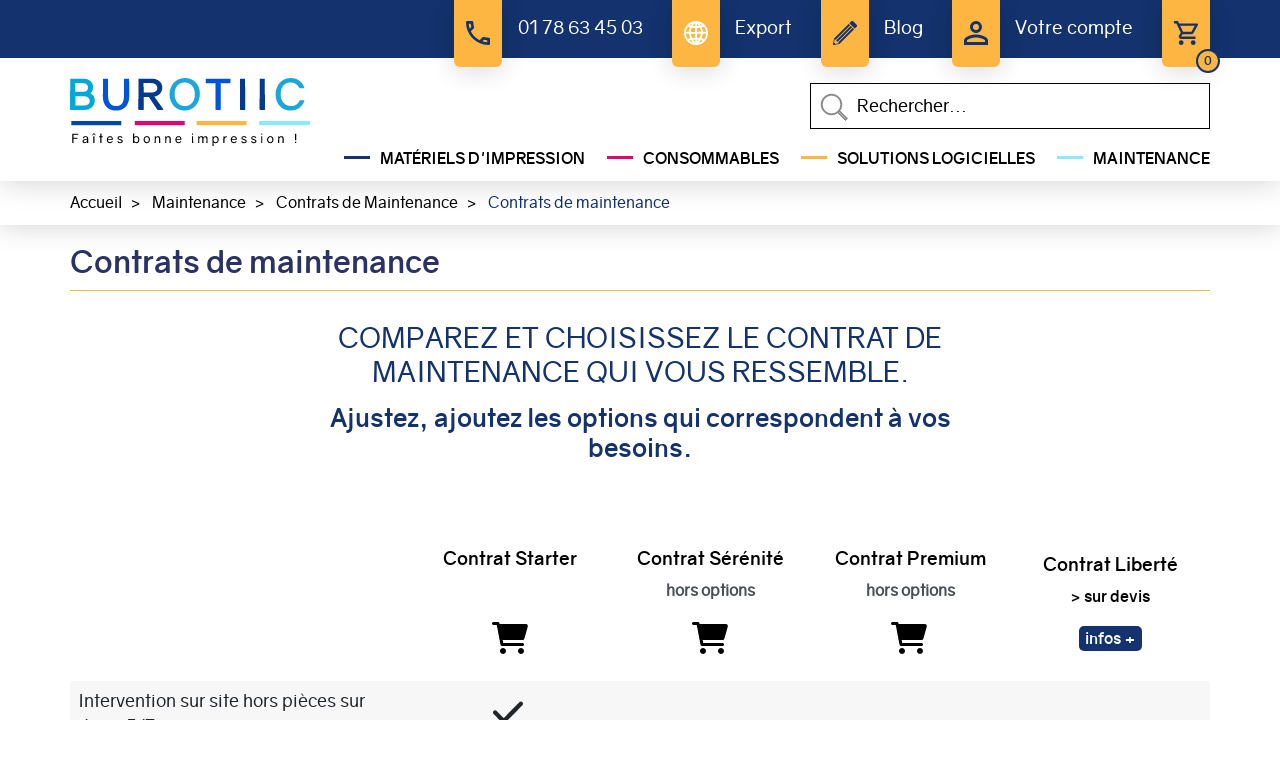

--- FILE ---
content_type: text/html; charset=UTF-8
request_url: https://burotiic.com/maintenance/contrats-de-maintenance/contrats-de-maintenance
body_size: 14736
content:
<!DOCTYPE html>
<html lang="fr" dir="ltr" prefix="og: https://ogp.me/ns#">
  <head>
    <meta charset="utf-8" />
<noscript><style>form.antibot * :not(.antibot-message) { display: none !important; }</style>
</noscript><script async src="https://www.googletagmanager.com/gtag/js?id=G-FW8LLS07SN" type="text/plain" id="cookies_ga_google_analytics_tracking_file" data-cookieconsent="analytics"></script>
<script>window.dataLayer = window.dataLayer || [];function gtag(){dataLayer.push(arguments)};gtag("js", new Date());gtag("set", "developer_id.dMDhkMT", true);gtag("config", "G-FW8LLS07SN", {"groups":"default","page_placeholder":"PLACEHOLDER_page_location"});</script>
<meta name="description" content="- Contrat Starter Contrat Sérénité hors options Contrat Premium hors options Contrat Liberté &gt; sur devis infos + Intervention sur site hors pièces sur devis 5/7 jours Intervention à distance avec prise en main via &quot;TeamViewer&quot; 5/7 jours Contrat annuel sans engagement de durée (résiliable 1 mois avant son échéance) Tarif Annuel Intervention sur site sous 48 heures ouvrées Toutes les pièces et la main d’œuvre Toutes les encres, bacs de récupération et tambours E-maintenance Assistance informatique En option : E-maintenance - Tarif Annuel En option : Assistance informatique - Tarif Annuel Facturation trimestrielle - Coût copie couleur ou Noir et blanc (facturation au relevé compteur chaque trimestre) Forfait 10 000 Black (inclus 10000 copies NB par an) - Tarif Annuel Forfait 20 000 Black (inclus 20000 copies NB par an) - Tarif Annuel Forfait 10 000 Color (inclus 5000 copies NB et 5000 copies Couleur par an) - Tarif Annuel Forfait 20 000 Color (inclus 10000 copies NB et 10000 copies Couleur par an) - Tarif Annuel" />
<meta name="abstract" content="Vous cherchez des solutions d&#039;impressions pour votre entreprise Burotiic.com répond à l&#039;ensemble de vos demandes. Achat en ligne ou demande de devis" />
<meta name="geo.placename" content="Conflans-Sainte-Honorine" />
<meta name="geo.region" content="France" />
<link rel="canonical" href="https://burotiic.com/maintenance/contrats-de-maintenance/contrats-de-maintenance" />
<meta name="robots" content="max-image-preview:large" />
<meta property="product:price:currency" content="euros" />
<meta property="og:site_name" content="Burotiic.com" />
<meta property="og:title" content="Contrats de maintenance" />
<meta property="og:description" content="Contrat Starter Contrat Sérénité hors options Contrat Premium hors options Contrat Liberté &gt; sur devis infos + Intervention sur site hors pièces sur devis 5/7 jours Intervention à distance avec prise en main via &quot;TeamViewer&quot; 5/7 jours Contrat annuel sans engagement de durée (résiliable 1 mois avant son échéance) Tarif Annuel Intervention sur site sous 48 heures ouvrées Toutes les pièces et la main d’œuvre Toutes les encres, bacs de récupération et tambours E-maintenance Assistance informatique En option : E-maintenance - Tarif Annuel En option : Assistance informatique - Tarif Annuel Facturation trimestrielle - Coût copie couleur ou Noir et blanc (facturation au relevé compteur chaque trimestre) Forfait 10 000 Black (inclus 10000 copies NB par an) - Tarif Annuel Forfait 20 000 Black (inclus 20000 copies NB par an) - Tarif Annuel Forfait 10 000 Color (inclus 5000 copies NB et 5000 copies Couleur par an) - Tarif Annuel Forfait 20 000 Color (inclus 10000 copies NB et 10000 copies Couleur par an) - Tarif Annuel" />
<meta property="og:email" content="info@burotiic.com" />
<meta property="og:phone_number" content="33178634503" />
<link rel="manifest" href="/manifest.json" crossorigin="use-credentials" />
<meta name="theme-color" content="#ffffff" />
<meta name="apple-mobile-web-app-capable" content="yes" />
<meta name="apple-mobile-web-app-status-bar-style" content="default" />
<meta name="Generator" content="Drupal 9 (https://www.drupal.org); Commerce 2" />
<meta name="MobileOptimized" content="width" />
<meta name="HandheldFriendly" content="true" />
<meta name="viewport" content="width=device-width, initial-scale=1, shrink-to-fit=no" />
<meta http-equiv="x-ua-compatible" content="ie=edge" />
<script type="application/ld+json">{
    "@context": "https://schema.org",
    "@type": "BreadcrumbList",
    "itemListElement": [
        {
            "@type": "ListItem",
            "position": 1,
            "name": "Accueil",
            "item": "https://burotiic.com/"
        },
        {
            "@type": "ListItem",
            "position": 2,
            "name": "Maintenance",
            "item": "https://burotiic.com/maintenance"
        },
        {
            "@type": "ListItem",
            "position": 3,
            "name": "Contrats de Maintenance",
            "item": "https://burotiic.com/maintenance/contrats-de-maintenance"
        },
        {
            "@type": "ListItem",
            "position": 4,
            "name": "Contrats de maintenance"
        }
    ]
}</script>
<link rel="apple-touch-icon" sizes="192x192" href="/sites/burotiic/files/pwa/burotiic-pwa.pngcopy.png" />
<link href="/iphone5_splash.png" media="(device-width: 320px) and (device-height: 568px) and (-webkit-device-pixel-ratio: 2)" rel="apple-touch-startup-image" />
<link href="/iphone6_splash.png" media="(device-width: 375px) and (device-height: 667px) and (-webkit-device-pixel-ratio: 2)" rel="apple-touch-startup-image" />
<link href="/iphoneplus_splash.png" media="(device-width: 621px) and (device-height: 1104px) and (-webkit-device-pixel-ratio: 3)" rel="apple-touch-startup-image" />
<link href="/iphonex_splash.png" media="(device-width: 375px) and (device-height: 812px) and (-webkit-device-pixel-ratio: 3)" rel="apple-touch-startup-image" />
<link href="/iphonexr_splash.png" media="(device-width: 414px) and (device-height: 896px) and (-webkit-device-pixel-ratio: 2)" rel="apple-touch-startup-image" />
<link href="/iphonexsmax_splash.png" media="(device-width: 414px) and (device-height: 896px) and (-webkit-device-pixel-ratio: 3)" rel="apple-touch-startup-image" />
<link href="/ipad_splash.png" media="(device-width: 768px) and (device-height: 1024px) and (-webkit-device-pixel-ratio: 2)" rel="apple-touch-startup-image" />
<link href="/ipadpro1_splash.png" media="(device-width: 834px) and (device-height: 1112px) and (-webkit-device-pixel-ratio: 2)" rel="apple-touch-startup-image" />
<link href="/ipadpro2_splash.png" media="(device-width: 1024px) and (device-height: 1366px) and (-webkit-device-pixel-ratio: 2)" rel="apple-touch-startup-image" />
<link href="/ipadpro3_splash.png" media="(device-width: 834px) and (device-height: 1194px) and (-webkit-device-pixel-ratio: 2)" rel="apple-touch-startup-image" />
<link rel="icon" href="/sites/burotiic/themes/bootstrap_barrio_subtheme/favicon.ico" type="image/vnd.microsoft.icon" />

    <title>Contrats de maintenance | Burotiic</title>
    <link rel="stylesheet" media="all" href="/modules/contrib/commerce/modules/cart/css/commerce_cart.layout.css?t9cv5t" />
<link rel="stylesheet" media="all" href="/core/assets/vendor/jquery.ui/themes/base/core.css?t9cv5t" />
<link rel="stylesheet" media="all" href="/core/assets/vendor/jquery.ui/themes/base/controlgroup.css?t9cv5t" />
<link rel="stylesheet" media="all" href="/core/assets/vendor/jquery.ui/themes/base/checkboxradio.css?t9cv5t" />
<link rel="stylesheet" media="all" href="/core/assets/vendor/jquery.ui/themes/base/resizable.css?t9cv5t" />
<link rel="stylesheet" media="all" href="/core/assets/vendor/jquery.ui/themes/base/button.css?t9cv5t" />
<link rel="stylesheet" media="all" href="/core/assets/vendor/jquery.ui/themes/base/dialog.css?t9cv5t" />
<link rel="stylesheet" media="all" href="/core/modules/system/css/components/ajax-progress.module.css?t9cv5t" />
<link rel="stylesheet" media="all" href="/core/modules/system/css/components/align.module.css?t9cv5t" />
<link rel="stylesheet" media="all" href="/core/modules/system/css/components/autocomplete-loading.module.css?t9cv5t" />
<link rel="stylesheet" media="all" href="/core/modules/system/css/components/fieldgroup.module.css?t9cv5t" />
<link rel="stylesheet" media="all" href="/core/modules/system/css/components/container-inline.module.css?t9cv5t" />
<link rel="stylesheet" media="all" href="/core/modules/system/css/components/clearfix.module.css?t9cv5t" />
<link rel="stylesheet" media="all" href="/core/modules/system/css/components/details.module.css?t9cv5t" />
<link rel="stylesheet" media="all" href="/core/modules/system/css/components/hidden.module.css?t9cv5t" />
<link rel="stylesheet" media="all" href="/core/modules/system/css/components/item-list.module.css?t9cv5t" />
<link rel="stylesheet" media="all" href="/core/modules/system/css/components/js.module.css?t9cv5t" />
<link rel="stylesheet" media="all" href="/core/modules/system/css/components/nowrap.module.css?t9cv5t" />
<link rel="stylesheet" media="all" href="/core/modules/system/css/components/position-container.module.css?t9cv5t" />
<link rel="stylesheet" media="all" href="/core/modules/system/css/components/progress.module.css?t9cv5t" />
<link rel="stylesheet" media="all" href="/core/modules/system/css/components/reset-appearance.module.css?t9cv5t" />
<link rel="stylesheet" media="all" href="/core/modules/system/css/components/resize.module.css?t9cv5t" />
<link rel="stylesheet" media="all" href="/core/modules/system/css/components/sticky-header.module.css?t9cv5t" />
<link rel="stylesheet" media="all" href="/core/modules/system/css/components/system-status-counter.css?t9cv5t" />
<link rel="stylesheet" media="all" href="/core/modules/system/css/components/system-status-report-counters.css?t9cv5t" />
<link rel="stylesheet" media="all" href="/core/modules/system/css/components/system-status-report-general-info.css?t9cv5t" />
<link rel="stylesheet" media="all" href="/core/modules/system/css/components/tabledrag.module.css?t9cv5t" />
<link rel="stylesheet" media="all" href="/core/modules/system/css/components/tablesort.module.css?t9cv5t" />
<link rel="stylesheet" media="all" href="/core/modules/system/css/components/tree-child.module.css?t9cv5t" />
<link rel="stylesheet" media="all" href="/core/modules/ckeditor5/css/ckeditor5.dialog.fix.css?t9cv5t" />
<link rel="stylesheet" media="all" href="/libraries/cookiesjsr/dist/cookiesjsr.min.css?t9cv5t" />
<link rel="stylesheet" media="all" href="/core/assets/vendor/jquery.ui/themes/base/theme.css?t9cv5t" />
<link rel="stylesheet" media="all" href="/modules/contrib/simple_popup_blocks/css/simple_popup_blocks.css?t9cv5t" />
<link rel="stylesheet" media="all" href="/modules/contrib/extlink/extlink.css?t9cv5t" />
<link rel="stylesheet" media="all" href="/modules/contrib/we_megamenu/assets/includes/bootstrap/css/bootstrap.min.css?t9cv5t" />
<link rel="stylesheet" media="all" href="/modules/contrib/we_megamenu/assets/css/we_megamenu_backend.css?t9cv5t" />
<link rel="stylesheet" media="all" href="/modules/contrib/commerce/modules/cart/css/commerce_cart.theme.css?t9cv5t" />
<link rel="stylesheet" media="all" href="/themes/contrib/bootstrap_barrio/css/components/variables.css?t9cv5t" />
<link rel="stylesheet" media="all" href="/themes/contrib/bootstrap_barrio/css/components/user.css?t9cv5t" />
<link rel="stylesheet" media="all" href="/themes/contrib/bootstrap_barrio/css/components/progress.css?t9cv5t" />
<link rel="stylesheet" media="all" href="/themes/contrib/bootstrap_barrio/css/components/affix.css?t9cv5t" />
<link rel="stylesheet" media="all" href="/themes/contrib/bootstrap_barrio/css/components/book.css?t9cv5t" />
<link rel="stylesheet" media="all" href="/themes/contrib/bootstrap_barrio/css/components/contextual.css?t9cv5t" />
<link rel="stylesheet" media="all" href="/themes/contrib/bootstrap_barrio/css/components/feed-icon.css?t9cv5t" />
<link rel="stylesheet" media="all" href="/themes/contrib/bootstrap_barrio/css/components/field.css?t9cv5t" />
<link rel="stylesheet" media="all" href="/themes/contrib/bootstrap_barrio/css/components/header.css?t9cv5t" />
<link rel="stylesheet" media="all" href="/themes/contrib/bootstrap_barrio/css/components/help.css?t9cv5t" />
<link rel="stylesheet" media="all" href="/themes/contrib/bootstrap_barrio/css/components/icons.css?t9cv5t" />
<link rel="stylesheet" media="all" href="/themes/contrib/bootstrap_barrio/css/components/image-button.css?t9cv5t" />
<link rel="stylesheet" media="all" href="/themes/contrib/bootstrap_barrio/css/components/item-list.css?t9cv5t" />
<link rel="stylesheet" media="all" href="/themes/contrib/bootstrap_barrio/css/components/list-group.css?t9cv5t" />
<link rel="stylesheet" media="all" href="/themes/contrib/bootstrap_barrio/css/components/media.css?t9cv5t" />
<link rel="stylesheet" media="all" href="/themes/contrib/bootstrap_barrio/css/components/page.css?t9cv5t" />
<link rel="stylesheet" media="all" href="/themes/contrib/bootstrap_barrio/css/components/search-form.css?t9cv5t" />
<link rel="stylesheet" media="all" href="/themes/contrib/bootstrap_barrio/css/components/shortcut.css?t9cv5t" />
<link rel="stylesheet" media="all" href="/themes/contrib/bootstrap_barrio/css/components/sidebar.css?t9cv5t" />
<link rel="stylesheet" media="all" href="/themes/contrib/bootstrap_barrio/css/components/site-footer.css?t9cv5t" />
<link rel="stylesheet" media="all" href="/themes/contrib/bootstrap_barrio/css/components/skip-link.css?t9cv5t" />
<link rel="stylesheet" media="all" href="/themes/contrib/bootstrap_barrio/css/components/table.css?t9cv5t" />
<link rel="stylesheet" media="all" href="/themes/contrib/bootstrap_barrio/css/components/tabledrag.css?t9cv5t" />
<link rel="stylesheet" media="all" href="/themes/contrib/bootstrap_barrio/css/components/tableselect.css?t9cv5t" />
<link rel="stylesheet" media="all" href="/themes/contrib/bootstrap_barrio/css/components/tablesort-indicator.css?t9cv5t" />
<link rel="stylesheet" media="all" href="/themes/contrib/bootstrap_barrio/css/components/ui.widget.css?t9cv5t" />
<link rel="stylesheet" media="all" href="/themes/contrib/bootstrap_barrio/css/components/tabs.css?t9cv5t" />
<link rel="stylesheet" media="all" href="/themes/contrib/bootstrap_barrio/css/components/toolbar.css?t9cv5t" />
<link rel="stylesheet" media="all" href="/themes/contrib/bootstrap_barrio/css/components/vertical-tabs.css?t9cv5t" />
<link rel="stylesheet" media="all" href="/themes/contrib/bootstrap_barrio/css/components/views.css?t9cv5t" />
<link rel="stylesheet" media="all" href="/themes/contrib/bootstrap_barrio/css/components/webform.css?t9cv5t" />
<link rel="stylesheet" media="all" href="/themes/contrib/bootstrap_barrio/css/components/ui-dialog.css?t9cv5t" />
<link rel="stylesheet" media="all" href="//stackpath.bootstrapcdn.com/bootstrap/4.5.0/css/bootstrap.min.css" />
<link rel="stylesheet" media="all" href="/sites/burotiic/themes/bootstrap_barrio_subtheme/css/colors.css?t9cv5t" />
<link rel="stylesheet" media="all" href="/sites/burotiic/themes/bootstrap_barrio_subtheme/css/style.css?t9cv5t" />
<link rel="stylesheet" media="all" href="/themes/contrib/bootstrap_barrio/css/components/breadcrumb.css?t9cv5t" />
<link rel="stylesheet" media="all" href="/themes/contrib/bootstrap_barrio/css/components/form.css?t9cv5t" />
<link rel="stylesheet" media="all" href="/themes/contrib/bootstrap_barrio/css/colors/messages/messages-white.css?t9cv5t" />
<link rel="stylesheet" media="print" href="/themes/contrib/bootstrap_barrio/css/print.css?t9cv5t" />

    <script type="application/json" data-drupal-selector="drupal-settings-json">{"path":{"baseUrl":"\/","scriptPath":null,"pathPrefix":"","currentPath":"node\/17","currentPathIsAdmin":false,"isFront":false,"currentLanguage":"fr"},"pluralDelimiter":"\u0003","suppressDeprecationErrors":true,"ajaxPageState":{"libraries":"bootstrap_barrio\/breadcrumb,bootstrap_barrio\/form,bootstrap_barrio\/global-styling,bootstrap_barrio\/messages_white,bootstrap_barrio_subtheme\/bootstrap_cdn,bootstrap_barrio_subtheme\/global-styling,browser_detect\/browser_detect,commerce_cart\/cart_block,cookies\/cookiesjsr,cookies\/cookiesjsr.styles,cookies_ga\/analytics,extlink\/drupal.extlink,fontawesome\/fontawesome.svg,fontawesome\/fontawesome.svg.shim,google_analytics\/google_analytics,pwa\/serviceworker,simple_popup_blocks\/simple_popup_blocks,system\/base,we_megamenu\/form.we-mega-menu-frontend,webform\/webform.dialog","theme":"bootstrap_barrio_subtheme","theme_token":null},"ajaxTrustedUrl":{"\/recherche":true},"google_analytics":{"account":"G-FW8LLS07SN","trackOutbound":true,"trackMailto":true,"trackTel":true,"trackDownload":true,"trackDownloadExtensions":"7z|aac|arc|arj|asf|asx|avi|bin|csv|doc(x|m)?|dot(x|m)?|exe|flv|gif|gz|gzip|hqx|jar|jpe?g|js|mp(2|3|4|e?g)|mov(ie)?|msi|msp|pdf|phps|png|ppt(x|m)?|pot(x|m)?|pps(x|m)?|ppam|sld(x|m)?|thmx|qtm?|ra(m|r)?|sea|sit|tar|tgz|torrent|txt|wav|wma|wmv|wpd|xls(x|m|b)?|xlt(x|m)|xlam|xml|z|zip","trackColorbox":true},"pwa":{"cache_version":"8.x-1.7-v2","installPath":"\/serviceworker-pwa","scope":"\/"},"simple_popup_blocks":{"settings":[{"identifier":"block-installerapppourandroid","uid":"installerapppourandroid","type":"0","css_selector":"1","layout":"7","visit_counts":"0","overlay":"0","trigger_method":"0","trigger_selector":"#custom-css-id","enable_escape":"0","delay":"0","minimize":"0","close":"1","use_time_frequency":"0","time_frequency":"3600","show_minimized_button":"0","width":"400","cookie_expiry":"100","status":"1","trigger_width":""},{"identifier":"block-installerapppourios","uid":"installerapppourios","type":"0","css_selector":"1","layout":"7","visit_counts":"0","overlay":"0","trigger_method":"0","trigger_selector":"#custom-css-id","enable_escape":"0","delay":"0","minimize":"0","close":"1","use_time_frequency":"0","time_frequency":"3600","show_minimized_button":"0","width":"400","cookie_expiry":"100","status":"1","trigger_width":""},{"identifier":"block-views-block-pop-up-block-accueil","uid":"popupaccueil","type":"0","css_selector":"1","layout":"4","visit_counts":"0","overlay":"1","trigger_method":"0","trigger_selector":"#custom-css-id","enable_escape":"1","delay":"0","minimize":"0","close":"1","use_time_frequency":"0","time_frequency":"3600","show_minimized_button":"0","width":"400","cookie_expiry":"100","status":"1","trigger_width":""}]},"webform":{"dialog":{"options":{"narrow":{"title":"Narrow","width":600},"normal":{"title":"Normal","width":800},"wide":{"title":"Wide","width":1000}},"entity_type":"node","entity_id":"17"}},"data":{"extlink":{"extTarget":true,"extTargetNoOverride":false,"extNofollow":false,"extNoreferrer":false,"extFollowNoOverride":false,"extClass":"0","extLabel":"(link is external)","extImgClass":false,"extSubdomains":false,"extExclude":"","extInclude":".*\\print\/pdf.|.*\\.pdf|.*\\.jpg|.*\\.png|.*\\.doc|.*\\.docx|.*\\.odt|.*\\.xls|.*\\.xlsx|.*\\.calc|.*\\.ppt|.*\\.pptx","extCssExclude":"","extCssExplicit":"","extAlert":false,"extAlertText":"This link will take you to an external web site. We are not responsible for their content.","mailtoClass":"0","mailtoLabel":"(link sends email)","extUseFontAwesome":false,"extIconPlacement":"append","extFaLinkClasses":"fa fa-external-link","extFaMailtoClasses":"fa fa-envelope-o","whitelistedDomains":[]}},"cookies":{"cookiesjsr":{"config":{"cookie":{"name":"cookiesjsr","expires":31536000000,"domain":"","sameSite":"Lax","secure":false},"library":{"libBasePath":"\/libraries\/cookiesjsr\/dist","libPath":"\/libraries\/cookiesjsr\/dist\/cookiesjsr.min.js","scrollLimit":0},"callback":{"method":"post","url":"\/cookies\/consent\/callback.json","headers":[]},"interface":{"openSettingsHash":"#editCookieSettings","showDenyAll":true,"denyAllOnLayerClose":false,"settingsAsLink":false,"availableLangs":["fr"],"defaultLang":"fr","groupConsent":true,"cookieDocs":true}},"services":{"functional":{"id":"functional","services":[{"key":"functional","type":"functional","name":"Required functional","info":{"value":"\u003Ctable\u003E\r\n\t\u003Cthead\u003E\r\n\t\t\u003Ctr\u003E\r\n\t\t\t\u003Cth width=\u002215%\u0022\u003ECookie name\u003C\/th\u003E\r\n\t\t\t\u003Cth width=\u002215%\u0022\u003EDefault expiration time\u003C\/th\u003E\r\n\t\t\t\u003Cth\u003EDescription\u003C\/th\u003E\r\n\t\t\u003C\/tr\u003E\r\n\t\u003C\/thead\u003E\r\n\t\u003Ctbody\u003E\r\n\t\t\u003Ctr\u003E\r\n\t\t\t\u003Ctd\u003E\u003Ccode dir=\u0022ltr\u0022 translate=\u0022no\u0022\u003ESSESS\u0026lt;ID\u0026gt;\u003C\/code\u003E\u003C\/td\u003E\r\n\t\t\t\u003Ctd\u003E1 month\u003C\/td\u003E\r\n\t\t\t\u003Ctd\u003EIf you are logged in to this website, a session cookie is required to identify and connect your browser to your user account in the server backend of this website.\u003C\/td\u003E\r\n\t\t\u003C\/tr\u003E\r\n\t\t\u003Ctr\u003E\r\n\t\t\t\u003Ctd\u003E\u003Ccode dir=\u0022ltr\u0022 translate=\u0022no\u0022\u003Ecookiesjsr\u003C\/code\u003E\u003C\/td\u003E\r\n\t\t\t\u003Ctd\u003E1 year\u003C\/td\u003E\r\n\t\t\t\u003Ctd\u003EWhen you visited this website for the first time, you were asked for your permission to use several services (including those from third parties) that require data to be saved in your browser (cookies, local storage). Your decisions about each service (allow, deny) are stored in this cookie and are reused each time you visit this website.\u003C\/td\u003E\r\n\t\t\u003C\/tr\u003E\r\n\t\u003C\/tbody\u003E\r\n\u003C\/table\u003E\r\n","format":"full_html"},"uri":"","needConsent":false}],"weight":1},"tracking":{"id":"tracking","services":[{"key":"analytics","type":"tracking","name":"Google Analytics","info":{"value":"","format":"full_html"},"uri":"https:\/\/analytics.google.com\/","needConsent":true},{"key":"cookies_statistiques","type":"tracking","name":"Cookies de statistiques","info":{"value":"","format":"basic_html"},"uri":"","needConsent":true}],"weight":10},"social":{"id":"social","services":[{"key":"cookies_reseaux_sociaux","type":"social","name":"Cookies des r\u00e9seaux sociaux","info":{"value":"","format":"basic_html"},"uri":"","needConsent":true}],"weight":20}},"translation":{"_core":{"default_config_hash":"C8aQz-3d6YpwuU4QQc1iaWHb3RDkc_C9qcEsgR7HR74"},"langcode":"fr","bannerText":"Ce site utilise des cookies.","privacyPolicy":"Politique de confidentialit\u00e9","privacyUri":"\/politique-de-confidentialite","imprint":"","imprintUri":"","cookieDocs":"","cookieDocsUri":"","officialWebsite":"Official website","denyAll":"Tout refuser","alwaysActive":"Toujours actif","settings":"Configuration des cookies","acceptAll":"Tout accepter","requiredCookies":"Cookies requis","cookieSettings":"Configuration des cookies","close":"Fermer","readMore":"Lire la suite","allowed":"autoris\u00e9","denied":"refus\u00e9e","settingsAllServices":"Param\u00e8tres pour tous les cookies","saveSettings":"Enregistrer","default_langcode":"fr","disclaimerText":"Toutes les informations sur les cookies sont susceptibles d\u0027\u00eatre modifi\u00e9es par les fournisseurs de services. Nous mettons \u00e0 jour ces informations r\u00e9guli\u00e8rement.","disclaimerTextPosition":"above","processorDetailsLabel":"Processor Company Details","processorLabel":"Burotiic","processorWebsiteUrlLabel":"Site de Burotiic","processorPrivacyPolicyUrlLabel":"Politique de confidentialit\u00e9","processorCookiePolicyUrlLabel":"Politique de gestions des cookies","processorContactLabel":"Contact pour la protection des donn\u00e9es","placeholderAcceptAllText":"Accepter tous les cookies","functional":{"title":"Functional","details":"Cookies utiles pour le bon fonctionnement du site (obligatoire)."},"tracking":{"title":"Cookies de statistiques","details":"Cookies r\u00e9cup\u00e9r\u00e9s pour g\u00e9n\u00e9rer des statistiques (arriv\u00e9e sur le site, dur\u00e9e d\u0027utilisation du site...)"},"social":{"title":"Cookies des r\u00e9seaux sociaux","details":"Les gestionnaires de commentaires facilitent le d\u00e9p\u00f4t de vos commentaires et luttent contre le spam."}}},"cookiesTexts":{"_core":{"default_config_hash":"C8aQz-3d6YpwuU4QQc1iaWHb3RDkc_C9qcEsgR7HR74"},"langcode":"fr","bannerText":"Ce site utilise des cookies.","privacyPolicy":"Politique de confidentialit\u00e9","privacyUri":"\/node\/5","imprint":"","imprintUri":"","cookieDocs":"","cookieDocsUri":"","officialWebsite":"Official website","denyAll":"Tout refuser","alwaysActive":"Toujours actif","settings":"Configuration des cookies","acceptAll":"Tout accepter","requiredCookies":"Cookies requis","cookieSettings":"Configuration des cookies","close":"Fermer","readMore":"Lire la suite","allowed":"autoris\u00e9","denied":"refus\u00e9e","settingsAllServices":"Param\u00e8tres pour tous les cookies","saveSettings":"Enregistrer","default_langcode":"fr","disclaimerText":"Toutes les informations sur les cookies sont susceptibles d\u0027\u00eatre modifi\u00e9es par les fournisseurs de services. Nous mettons \u00e0 jour ces informations r\u00e9guli\u00e8rement.","disclaimerTextPosition":"above","processorDetailsLabel":"Processor Company Details","processorLabel":"Burotiic","processorWebsiteUrlLabel":"Site de Burotiic","processorPrivacyPolicyUrlLabel":"Politique de confidentialit\u00e9","processorCookiePolicyUrlLabel":"Politique de gestions des cookies","processorContactLabel":"Contact pour la protection des donn\u00e9es","placeholderAcceptAllText":"Accepter tous les cookies"},"services":{"analytics":{"uuid":"4217fe92-a1f0-4f52-82f2-387657f93cf6","langcode":"fr","status":true,"dependencies":{"enforced":{"module":["cookies_ga"]}},"_core":{"default_config_hash":"kdI8DLFQN2AVW0p7C2m5w9Fp9Cdt4cdvo4wnJHmcKjA"},"id":"analytics","label":"Google Analytics","group":"tracking","info":{"value":"","format":"full_html"},"consentRequired":true,"purpose":"","processor":"","processorContact":"","processorUrl":"https:\/\/analytics.google.com\/","processorPrivacyPolicyUrl":"","processorCookiePolicyUrl":"https:\/\/support.google.com\/analytics\/answer\/6004245","placeholderMainText":"This content is blocked because Google Analytics cookies have not been accepted.","placeholderAcceptText":"Only accept Google Analytics cookies"},"cookies_reseaux_sociaux":{"uuid":"48c25a17-bd64-4d82-9ff8-e53c4cdb57b5","langcode":"fr","status":true,"dependencies":[],"id":"cookies_reseaux_sociaux","label":"Cookies des r\u00e9seaux sociaux","group":"social","info":{"value":"","format":"basic_html"},"consentRequired":true,"purpose":"","processor":"","processorContact":"","processorUrl":"","processorPrivacyPolicyUrl":"","processorCookiePolicyUrl":"","placeholderMainText":"This content is blocked because cookies des r\u00e9seaux sociaux cookies have not been accepted.","placeholderAcceptText":"Only accept cookies des r\u00e9seaux sociaux cookies"},"cookies_statistiques":{"uuid":"af8110bc-53c3-431a-99e2-410531ba70d9","langcode":"fr","status":true,"dependencies":[],"id":"cookies_statistiques","label":"Cookies de statistiques","group":"tracking","info":{"value":"","format":"basic_html"},"consentRequired":true,"purpose":"","processor":"","processorContact":"","processorUrl":"","processorPrivacyPolicyUrl":"","processorCookiePolicyUrl":"","placeholderMainText":"This content is blocked because cookies de statistiques cookies have not been accepted.","placeholderAcceptText":"Only accept cookies de statistiques cookies"},"functional":{"uuid":"d3ff05f2-d021-4a47-b9aa-a2bcb67d701b","langcode":"fr","status":true,"dependencies":[],"id":"functional","label":"Required functional","group":"functional","info":{"value":"\u003Ctable\u003E\r\n\t\u003Cthead\u003E\r\n\t\t\u003Ctr\u003E\r\n\t\t\t\u003Cth width=\u002215%\u0022\u003ECookie name\u003C\/th\u003E\r\n\t\t\t\u003Cth width=\u002215%\u0022\u003EDefault expiration time\u003C\/th\u003E\r\n\t\t\t\u003Cth\u003EDescription\u003C\/th\u003E\r\n\t\t\u003C\/tr\u003E\r\n\t\u003C\/thead\u003E\r\n\t\u003Ctbody\u003E\r\n\t\t\u003Ctr\u003E\r\n\t\t\t\u003Ctd\u003E\u003Ccode dir=\u0022ltr\u0022 translate=\u0022no\u0022\u003ESSESS\u0026lt;ID\u0026gt;\u003C\/code\u003E\u003C\/td\u003E\r\n\t\t\t\u003Ctd\u003E1 month\u003C\/td\u003E\r\n\t\t\t\u003Ctd\u003EIf you are logged in to this website, a session cookie is required to identify and connect your browser to your user account in the server backend of this website.\u003C\/td\u003E\r\n\t\t\u003C\/tr\u003E\r\n\t\t\u003Ctr\u003E\r\n\t\t\t\u003Ctd\u003E\u003Ccode dir=\u0022ltr\u0022 translate=\u0022no\u0022\u003Ecookiesjsr\u003C\/code\u003E\u003C\/td\u003E\r\n\t\t\t\u003Ctd\u003E1 year\u003C\/td\u003E\r\n\t\t\t\u003Ctd\u003EWhen you visited this website for the first time, you were asked for your permission to use several services (including those from third parties) that require data to be saved in your browser (cookies, local storage). Your decisions about each service (allow, deny) are stored in this cookie and are reused each time you visit this website.\u003C\/td\u003E\r\n\t\t\u003C\/tr\u003E\r\n\t\u003C\/tbody\u003E\r\n\u003C\/table\u003E\r\n","format":"full_html"},"consentRequired":false,"purpose":"","processor":"","processorContact":"","processorUrl":"","processorPrivacyPolicyUrl":"","processorCookiePolicyUrl":"","placeholderMainText":"This content is blocked because required functional cookies have not been accepted.","placeholderAcceptText":"Only accept required functional cookies"}},"groups":{"functional":{"uuid":"03df8088-3aa2-47db-a164-ff7085608036","langcode":"fr","status":true,"dependencies":[],"id":"functional","label":"Functional","weight":1,"title":"Functional","details":"Cookies utiles pour le bon fonctionnement du site (obligatoire)."},"performance":{"uuid":"2df4fb77-d6fa-48e2-8316-1495f03c125e","langcode":"fr","status":true,"dependencies":[],"_core":{"default_config_hash":"Jv3uIJviBj7D282Qu1ZpEQwuOEb3lCcDvx-XVHeOJpw"},"id":"performance","label":"Performance","weight":30,"title":"Performance Cookies","details":"Performance cookies collect aggregated information about how our website is used. The purpose of this is to improve its attractiveness, content and functionality. These cookies help us to determine whether, how often and for how long particular sub-pages of our website are accessed and which content users are particularly interested in. Search terms, country, region and (where applicable) the city from which the website is accessed are also recorded, as is the proportion of mobile devices that are used to access the website. We use this information to compile statistical reports that help us tailor the content of our website to your needs and optimize our offer."},"social":{"uuid":"73d2fcf8-a00c-43b6-9932-00a77a525487","langcode":"fr","status":true,"dependencies":[],"_core":{"default_config_hash":"vog2tbqqQHjVkue0anA0RwlzvOTPNTvP7_JjJxRMVAQ"},"id":"social","label":"Cookies des r\u00e9seaux sociaux","weight":20,"title":"Cookies des r\u00e9seaux sociaux","details":"Les gestionnaires de commentaires facilitent le d\u00e9p\u00f4t de vos commentaires et luttent contre le spam."},"tracking":{"uuid":"855257a0-6324-4675-8a7b-ef2dfb02dd67","langcode":"fr","status":true,"dependencies":[],"_core":{"default_config_hash":"_gYDe3qoEc6L5uYR6zhu5V-3ARLlyis9gl1diq7Tnf4"},"id":"tracking","label":"Suivi","weight":10,"title":"Cookies de statistiques","details":"Cookies r\u00e9cup\u00e9r\u00e9s pour g\u00e9n\u00e9rer des statistiques (arriv\u00e9e sur le site, dur\u00e9e d\u0027utilisation du site...)"},"video":{"uuid":"e9c896a6-94a3-4795-a2a3-58981e6663e5","langcode":"fr","status":true,"dependencies":[],"_core":{"default_config_hash":"w1WnCmP2Xfgx24xbx5u9T27XLF_ZFw5R0MlO-eDDPpQ"},"id":"video","label":"Vid\u00e9os","weight":40,"title":"Vid\u00e9o","details":"Les services de partage de vid\u00e9o permettent d\u0027enrichir le site de contenu multim\u00e9dia et augmentent sa visibilit\u00e9."}}},"user":{"uid":0,"permissionsHash":"e1e7ef365587763e2827066948bece3dc9818b7b9464598f1e4adbc2a6e64080"}}</script>
<script src="/sites/burotiic/files/languages/fr_aFQxMzG1NLUaM077pMPdM6mB5b8ZdTHeqNFwBymwIoI.js?t9cv5t"></script>
<script src="/core/misc/drupalSettingsLoader.js?v=9.5.11"></script>
<script src="/core/misc/drupal.js?v=9.5.11"></script>
<script src="/core/misc/drupal.init.js?v=9.5.11"></script>
<script src="/core/misc/debounce.js?v=9.5.11"></script>
<script src="https://use.fontawesome.com/releases/v6.1.0/js/all.js" defer crossorigin="anonymous"></script>
<script src="https://use.fontawesome.com/releases/v6.1.0/js/v4-shims.js" defer crossorigin="anonymous"></script>
<script src="/core/misc/announce.js?v=9.5.11"></script>
<script src="/core/misc/message.js?v=9.5.11"></script>
<script src="/modules/contrib/cookies/js/cookiesjsr.conf.js?v=9.5.11" defer></script>
<script src="/libraries/cookiesjsr/dist/cookiesjsr-preloader.min.js?v=9.5.11" defer></script>

  </head>
  <body class="not-logged-in not-front layout-no-sidebars page-node-17 path-node node--type-article">
    <a href="#main-content" class="visually-hidden-focusable">
      Aller au contenu principal
    </a>
    
      <div class="dialog-off-canvas-main-canvas" data-off-canvas-main-canvas>
    
<div id="page-wrapper">
  <div id="page">
    <header id="header" class="header" role="banner" aria-label="Entête du site">
                        <nav class="navbar" id="navbar-top">
                    <div class="container">
                        
              
                              <div class="form-inline navbar-form ms-auto">
                    <section class="row region region-top-header-form">
    <nav role="navigation" aria-labelledby="block-header-communication-menu" id="block-header-communication" class="block block-menu navigation menu--header-communication">
            
  <h2 class="visually-hidden" id="block-header-communication-menu">Header - Communication</h2>
  

        
              <ul class="clearfix nav">
                    <li class="nav-item">
                <a href="tel:0178634503" title="Téléphone" class="nav-link nav-link-tel0178634503">01 78 63 45 03</a>
              </li>
                <li class="nav-item">
                <a href="/demande-dexportation-de-materiels-et-de-consommables" title="Export" class="nav-link nav-link--demande-dexportation-de-materiels-et-de-consommables" data-drupal-link-system-path="node/55">Export</a>
              </li>
                <li class="nav-item">
                <a href="/blog" title="Blog" class="nav-link nav-link--blog" data-drupal-link-system-path="taxonomy/term/438">Blog</a>
              </li>
        </ul>
  


  </nav>
<nav role="navigation" aria-labelledby="block-header-connexion-menu" id="block-header-connexion" class="block block-menu navigation menu--header-connexion">
            
  <h2 class="visually-hidden" id="block-header-connexion-menu">Header - Connexion</h2>
  

        
              <ul class="clearfix nav">
                    <li class="nav-item">
                <a href="/espace" title="Connexion" class="nav-link nav-link--espace" data-drupal-link-system-path="espace">Votre compte</a>
              </li>
        </ul>
  


  </nav>
<div id="block-panier" class="block block-commerce-cart">
  
    
      <div class="content">
      <div class="cart--cart-block">
  <div class="cart-block--summary">
    <a class="cart-block--link__expand" href="/cart">
      <span class="cart-block--summary__icon"><img src="/modules/contrib/commerce/icons/ffffff/cart.png" alt="Panier" />
</span>
      <span class="cart-block--summary__count">0 élément</span>
    </a>
  </div>
  </div>

    </div>
  </div>

  </section>

                </div>
                                  </div>
                    </nav>
                          <nav class="navbar navbar-expand-lg" id="navbar-main">
                        <div class="container">
                                  <a href="/" title="Accueil" rel="home" class="navbar-brand">
              <img src="/sites/burotiic/themes/bootstrap_barrio_subtheme/logo.svg" alt="Accueil" class="img-fluid d-inline-block align-top" />
            
    </a>
    <div class="views-exposed-form block block-views block-views-exposed-filter-blockrecherche-globale-page-search" data-drupal-selector="views-exposed-form-recherche-globale-page-search" id="block-formulaireexposerecherche-globalepage-search">
  
    
      <div class="content">
      
<form action="/recherche" method="get" id="views-exposed-form-recherche-globale-page-search" accept-charset="UTF-8">
  <div class="d-flex flex-wrap">
  





  <div class="js-form-item js-form-type-textfield form-type-textfield js-form-item-search-api-fulltext form-item-search-api-fulltext form-no-label mb-3">
                    <input placeholder="Rechercher..." data-drupal-selector="edit-search-api-fulltext" type="text" id="edit-search-api-fulltext" name="search_api_fulltext" value="" size="30" maxlength="128" class="form-control" />

                      </div>
<div data-drupal-selector="edit-actions" class="form-actions js-form-wrapper form-wrapper mb-3" id="edit-actions"><button data-drupal-selector="edit-submit-recherche-globale" type="submit" id="edit-submit-recherche-globale" value="Appliquer" class="button js-form-submit form-submit btn btn-primary">Appliquer</button>
</div>

</div>

</form>

    </div>
  </div>
<nav role="navigation" aria-labelledby="block-menuprincipal-menu" id="block-menuprincipal" class="block block-menu navigation menu--menu-principal">
            
  <h2 class="visually-hidden" id="block-menuprincipal-menu">Menu principal</h2>
  

        
              <ul class="clearfix nav">
                    <li class="nav-item menu-item--expanded">
                <a href="/materiels-dimpression" class="nav-link nav-link--materiels-dimpression" data-drupal-link-system-path="taxonomy/term/117">Matériels d&#039;impression</a>
                                <ul class="menu">
                    <li class="nav-item menu-item--expanded">
                <a href="/materiels-dimpression/tous-nos-produits" class="nav-link nav-link--materiels-dimpression-tous-nos-produits" data-drupal-link-system-path="taxonomy/term/441">Tous nos produits</a>
                                <ul class="menu">
                    <li class="nav-item">
                <a href="/materiels-dimpression/tous-nos-produits/photocopieur-couleur" class="nav-link nav-link--materiels-dimpression-tous-nos-produits-photocopieur-couleur" data-drupal-link-system-path="taxonomy/term/458">Photocopieur couleur</a>
              </li>
                <li class="nav-item">
                <a href="/materiels-dimpression/tous-nos-produits/traceur-imprimante" class="nav-link nav-link--materiels-dimpression-tous-nos-produits-traceur-imprimante" data-drupal-link-system-path="taxonomy/term/444">Traceur Imprimante</a>
              </li>
                <li class="nav-item">
                <a href="/materiels-dimpression/tous-nos-produits/imprimante-professionnelle-multifonction" class="nav-link nav-link--materiels-dimpression-tous-nos-produits-imprimante-professionnelle-multifonction" data-drupal-link-system-path="taxonomy/term/442">Imprimante professionnelle multifonction</a>
              </li>
                <li class="nav-item">
                <a href="/materiels-dimpression/tous-nos-produits/photocopieur-multifonction-professionnel" class="nav-link nav-link--materiels-dimpression-tous-nos-produits-photocopieur-multifonction-professionnel" data-drupal-link-system-path="taxonomy/term/440">Photocopieur multifonction professionnel</a>
              </li>
                <li class="nav-item">
                <a href="/materiels-dimpression/tous-nos-produits/duplicopieur" class="nav-link nav-link--materiels-dimpression-tous-nos-produits-duplicopieur" data-drupal-link-system-path="taxonomy/term/443">Duplicopieur</a>
              </li>
        </ul>
  
              </li>
                <li class="nav-item menu-item--expanded">
                <a href="/materiels-dimpression/nos-marques" class="nav-link nav-link--materiels-dimpression-nos-marques" data-drupal-link-system-path="taxonomy/term/452">Nos marques de photocopieurs et d&#039;imprimantes</a>
                                <ul class="menu">
                    <li class="nav-item">
                <a href="/materiels-dimpression/nos-marques/imprimante-et-photocopieur-kyocera" class="nav-link nav-link--materiels-dimpression-nos-marques-imprimante-et-photocopieur-kyocera" data-drupal-link-system-path="taxonomy/term/453">Imprimante et photocopieur Kyocera</a>
              </li>
                <li class="nav-item">
                <a href="/materiels-dimpression/nos-marques/photocopieur-canon" class="nav-link nav-link--materiels-dimpression-nos-marques-photocopieur-canon" data-drupal-link-system-path="taxonomy/term/457">Photocopieur Canon</a>
              </li>
                <li class="nav-item">
                <a href="/materiels-dimpression/nos-marques/imprimante-ricoh" class="nav-link nav-link--materiels-dimpression-nos-marques-imprimante-ricoh" data-drupal-link-system-path="taxonomy/term/455">Imprimante Ricoh</a>
              </li>
                <li class="nav-item">
                <a href="/materiels-dimpression/nos-marques/photocopieur-ricoh" class="nav-link nav-link--materiels-dimpression-nos-marques-photocopieur-ricoh" data-drupal-link-system-path="taxonomy/term/454">Photocopieur Ricoh</a>
              </li>
                <li class="nav-item">
                <a href="/materiels-dimpression/nos-marques/traceur-canon" class="nav-link nav-link--materiels-dimpression-nos-marques-traceur-canon" data-drupal-link-system-path="taxonomy/term/456">Traceur Canon</a>
              </li>
        </ul>
  
              </li>
                <li class="nav-item menu-item--expanded">
                <a href="/materiels-dimpression/impression-a4-noir-et-blanc-et-couleur" class="nav-link nav-link--materiels-dimpression-impression-a4-noir-et-blanc-et-couleur" data-drupal-link-system-path="taxonomy/term/192">Impression A4 Noir et Blanc et Couleur</a>
                                <ul class="menu">
                    <li class="nav-item">
                <a href="/materiels-dimpression/impression-a4-noir-et-blanc-et-couleur/imprimante-monofonction-a4-laser" class="nav-link nav-link--materiels-dimpression-impression-a4-noir-et-blanc-et-couleur-imprimante-monofonction-a4-laser" data-drupal-link-system-path="taxonomy/term/193">Imprimante monofonction A4 Laser</a>
              </li>
                <li class="nav-item">
                <a href="/materiels-dimpression/impression-a4-noir-et-blanc-et-couleur/photocopieur-multifonction-a4-laser" class="nav-link nav-link--materiels-dimpression-impression-a4-noir-et-blanc-et-couleur-photocopieur-multifonction-a4-laser" data-drupal-link-system-path="taxonomy/term/194">Photocopieur Multifonction A4 Laser</a>
              </li>
                <li class="nav-item">
                <a href="/materiels-dimpression/impression-a4-noir-et-blanc-et-couleur/photocopieur-multifonction-a4-jet" class="nav-link nav-link--materiels-dimpression-impression-a4-noir-et-blanc-et-couleur-photocopieur-multifonction-a4-jet" data-drupal-link-system-path="taxonomy/term/233">Photocopieur Multifonction A4 Jet d&#039;encre</a>
              </li>
                <li class="nav-item">
                <a href="/materiels-dimpression/impression-a4-noir-et-blanc-et-couleur/duplicopieur-a4-laser" class="nav-link nav-link--materiels-dimpression-impression-a4-noir-et-blanc-et-couleur-duplicopieur-a4-laser" data-drupal-link-system-path="taxonomy/term/268">Duplicopieur A4 Laser</a>
              </li>
                <li class="nav-item">
                <a href="/materiels-dimpression/impression-a4-noir-et-blanc-et-couleur/imprimantes-de-badges-bargy" class="nav-link nav-link--materiels-dimpression-impression-a4-noir-et-blanc-et-couleur-imprimantes-de-badges-bargy" data-drupal-link-system-path="taxonomy/term/469">Imprimantes de Badges &quot;BARGY&quot;</a>
              </li>
        </ul>
  
              </li>
                <li class="nav-item menu-item--expanded">
                <a href="/materiels-dimpression/impression-a3-noir-et-blanc-et-couleur" class="nav-link nav-link--materiels-dimpression-impression-a3-noir-et-blanc-et-couleur" data-drupal-link-system-path="taxonomy/term/196">Impression A3 Noir et Blanc et Couleur</a>
                                <ul class="menu">
                    <li class="nav-item">
                <a href="/materiels-dimpression/impression-a3-noir-et-blanc-et-couleur/photocopieur-multifonction-a3" class="nav-link nav-link--materiels-dimpression-impression-a3-noir-et-blanc-et-couleur-photocopieur-multifonction-a3" data-drupal-link-system-path="taxonomy/term/197">Photocopieur Multifonction A3</a>
              </li>
                <li class="nav-item">
                <a href="/materiels-dimpression/impression-a3-noir-et-blanc-et-couleur/photocopieur-haut-volume" class="nav-link nav-link--materiels-dimpression-impression-a3-noir-et-blanc-et-couleur-photocopieur-haut-volume" data-drupal-link-system-path="taxonomy/term/198">Photocopieur Haut volume</a>
              </li>
                <li class="nav-item">
                <a href="/materiels-dimpression/impression-a3-noir-et-blanc-et-couleur/presse-numerique" class="nav-link nav-link--materiels-dimpression-impression-a3-noir-et-blanc-et-couleur-presse-numerique" data-drupal-link-system-path="taxonomy/term/199">Presse numérique</a>
              </li>
                <li class="nav-item">
                <a href="/materiels-dimpression/impression-a3-noir-et-blanc-et-couleur/materiels-reconditionnes-a-neuf" class="nav-link nav-link--materiels-dimpression-impression-a3-noir-et-blanc-et-couleur-materiels-reconditionnes-a-neuf" data-drupal-link-system-path="taxonomy/term/434">Matériels reconditionnés à neuf</a>
              </li>
                <li class="nav-item">
                <a href="/materiels-dimpression/impression-a3-noir-et-blanc-et-couleur/duplicopieur-a3-laser" class="nav-link nav-link--materiels-dimpression-impression-a3-noir-et-blanc-et-couleur-duplicopieur-a3-laser" data-drupal-link-system-path="taxonomy/term/269">Duplicopieur A3 Laser</a>
              </li>
        </ul>
  
              </li>
                <li class="nav-item menu-item--expanded">
                <a href="/materiels-dimpression/grands-formats-traceurs" class="nav-link nav-link--materiels-dimpression-grands-formats-traceurs" data-drupal-link-system-path="taxonomy/term/182">Grands formats - Traceurs</a>
                                <ul class="menu">
                    <li class="nav-item">
                <a href="/materiels-dimpression/grands-formats-traceurs/photo-mode-arts-graphiques" class="nav-link nav-link--materiels-dimpression-grands-formats-traceurs-photo-mode-arts-graphiques" data-drupal-link-system-path="taxonomy/term/183">Photo - Mode - Arts graphiques</a>
              </li>
                <li class="nav-item">
                <a href="/materiels-dimpression/grands-formats-traceurs/cad-architectes-bureaux-detudes" class="nav-link nav-link--materiels-dimpression-grands-formats-traceurs-cad-architectes-bureaux-detudes" data-drupal-link-system-path="taxonomy/term/184">CAD-Architectes-Bureaux d&#039;études</a>
              </li>
                <li class="nav-item">
                <a href="/materiels-dimpression/grands-formats-traceurs/points-de-vente" class="nav-link nav-link--materiels-dimpression-grands-formats-traceurs-points-de-vente" data-drupal-link-system-path="taxonomy/term/185">Points de vente</a>
              </li>
                <li class="nav-item">
                <a href="/materiels-dimpression/grands-formats-traceurs/scanners-traceurs" class="nav-link nav-link--materiels-dimpression-grands-formats-traceurs-scanners-traceurs" data-drupal-link-system-path="taxonomy/term/186">Scanners traceurs</a>
              </li>
                <li class="nav-item">
                <a href="/materiels-dimpression/grands-formats-traceurs/services-extension-garanties" class="nav-link nav-link--materiels-dimpression-grands-formats-traceurs-services-extension-garanties" data-drupal-link-system-path="taxonomy/term/188">Services extension garanties</a>
              </li>
        </ul>
  
              </li>
                <li class="nav-item menu-item--expanded">
                <a href="/materiels-dimpression/scanners-professionnels" class="nav-link nav-link--materiels-dimpression-scanners-professionnels" data-drupal-link-system-path="taxonomy/term/200">Scanners Professionnels</a>
                                <ul class="menu">
                    <li class="nav-item">
                <a href="/materiels-dimpression/scanners-professionnels/scanners-portable" class="nav-link nav-link--materiels-dimpression-scanners-professionnels-scanners-portable" data-drupal-link-system-path="taxonomy/term/201">Scanners Portable</a>
              </li>
                <li class="nav-item">
                <a href="/materiels-dimpression/scanners-professionnels/scanners-de-bureau" class="nav-link nav-link--materiels-dimpression-scanners-professionnels-scanners-de-bureau" data-drupal-link-system-path="taxonomy/term/202">Scanners de Bureau</a>
              </li>
                <li class="nav-item">
                <a href="/materiels-dimpression/scanners-professionnels/scanners-de-production" class="nav-link nav-link--materiels-dimpression-scanners-professionnels-scanners-de-production" data-drupal-link-system-path="taxonomy/term/203">Scanners de Production</a>
              </li>
                <li class="nav-item">
                <a href="/materiels-dimpression/scanners-professionnels/scanners-de-cheques" class="nav-link nav-link--materiels-dimpression-scanners-professionnels-scanners-de-cheques" data-drupal-link-system-path="taxonomy/term/204">Scanners de Chèques</a>
              </li>
        </ul>
  
              </li>
        </ul>
  
              </li>
                <li class="nav-item menu-item--expanded">
                <a href="/consommables" class="nav-link nav-link--consommables" data-drupal-link-system-path="taxonomy/term/118">Consommables</a>
                                <ul class="menu">
                    <li class="nav-item menu-item--expanded">
                <a href="/consommables/grand-format-traceurs" class="nav-link nav-link--consommables-grand-format-traceurs" data-drupal-link-system-path="taxonomy/term/223">Grand format - Traceurs</a>
                                <ul class="menu">
                    <li class="nav-item">
                <a href="/consommables/grand-format-traceurs/cartouche" class="nav-link nav-link--consommables-grand-format-traceurs-cartouche" data-drupal-link-system-path="taxonomy/term/224">Cartouche</a>
              </li>
                <li class="nav-item">
                <a href="/consommables/grand-format-traceurs/tete-dimpression" class="nav-link nav-link--consommables-grand-format-traceurs-tete-dimpression" data-drupal-link-system-path="taxonomy/term/225">Tête d&#039;impression</a>
              </li>
                <li class="nav-item">
                <a href="/consommables/grand-format-traceurs/kit-de-maintenance" class="nav-link nav-link--consommables-grand-format-traceurs-kit-de-maintenance" data-drupal-link-system-path="taxonomy/term/226">Kit de maintenance</a>
              </li>
        </ul>
  
              </li>
                <li class="nav-item menu-item--expanded">
                <a href="/consommables/toner-origine-constructeurs" class="nav-link nav-link--consommables-toner-origine-constructeurs" data-drupal-link-system-path="taxonomy/term/231">Toner Origine Constructeurs</a>
                                <ul class="menu">
                    <li class="nav-item">
                <a href="/consommables/toner-origine-constructeurs/materiels-noir-et-blanc" class="nav-link nav-link--consommables-toner-origine-constructeurs-materiels-noir-et-blanc" data-drupal-link-system-path="taxonomy/term/244">Matériels Noir et Blanc</a>
              </li>
                <li class="nav-item">
                <a href="/consommables/toner-origine-constructeurs/materiels-couleur" class="nav-link nav-link--consommables-toner-origine-constructeurs-materiels-couleur" data-drupal-link-system-path="taxonomy/term/245">Matériels Couleur</a>
              </li>
                <li class="nav-item">
                <a href="/consommables/toner-origine-constructeurs/cartouches-jet-dencre" class="nav-link nav-link--consommables-toner-origine-constructeurs-cartouches-jet-dencre" data-drupal-link-system-path="taxonomy/term/227">Cartouches Jet d&#039;encre</a>
              </li>
        </ul>
  
              </li>
                <li class="nav-item menu-item--expanded">
                <a href="/consommables/tambour-pour-multifonctions" class="nav-link nav-link--consommables-tambour-pour-multifonctions" data-drupal-link-system-path="taxonomy/term/230">Tambour pour multifonctions</a>
                                <ul class="menu">
                    <li class="nav-item">
                <a href="/consommables/tambour-pour-multifonctions/materiels-noir-et-blanc" class="nav-link nav-link--consommables-tambour-pour-multifonctions-materiels-noir-et-blanc" data-drupal-link-system-path="taxonomy/term/246">Toners et tambours pour matériels noir et blanc</a>
              </li>
                <li class="nav-item">
                <a href="/consommables/tambour-pour-multifonctions/materiels-couleur" class="nav-link nav-link--consommables-tambour-pour-multifonctions-materiels-couleur" data-drupal-link-system-path="taxonomy/term/247">Toners et tambours pour matériels couleur</a>
              </li>
                <li class="nav-item">
                <a href="/consommables/tambour-pour-multifonctions/toner-tambour" class="nav-link nav-link--consommables-tambour-pour-multifonctions-toner-tambour" data-drupal-link-system-path="taxonomy/term/232">Toner + Tambour</a>
              </li>
                <li class="nav-item">
                <a href="/consommables/tambour-pour-multifonctions/tambour-imprimante" class="nav-link nav-link--consommables-tambour-pour-multifonctions-tambour-imprimante" data-drupal-link-system-path="taxonomy/term/467">Tambour imprimante</a>
              </li>
        </ul>
  
              </li>
                <li class="nav-item menu-item--expanded">
                <a href="/consommables/autres-consommables" class="nav-link nav-link--consommables-autres-consommables" data-drupal-link-system-path="taxonomy/term/435">Autres Consommables</a>
                                <ul class="menu">
                    <li class="nav-item">
                <a href="/consommables/autres-consommables/bac-recuperateur-dencres" class="nav-link nav-link--consommables-autres-consommables-bac-recuperateur-dencres" data-drupal-link-system-path="taxonomy/term/228">Bac récupérateur d&#039;encres</a>
              </li>
                <li class="nav-item">
                <a href="/consommables/autres-consommables/boite-dagrafes" class="nav-link nav-link--consommables-autres-consommables-boite-dagrafes" data-drupal-link-system-path="taxonomy/term/229">Boîte d&#039;agrafes</a>
              </li>
        </ul>
  
              </li>
        </ul>
  
              </li>
                <li class="nav-item menu-item--expanded">
                <a href="/solutions-logicielles" class="nav-link nav-link--solutions-logicielles" data-drupal-link-system-path="taxonomy/term/120">Solutions Logicielles</a>
                                <ul class="menu">
                    <li class="nav-item">
                <a href="/solutions-logicielles/gestion-du-courrier-eukles" class="nav-link nav-link--solutions-logicielles-gestion-du-courrier-eukles" data-drupal-link-system-path="taxonomy/term/250">Gestion du Courrier Eukles</a>
              </li>
                <li class="nav-item">
                <a href="/solutions-logicielles/gestion-du-parc-papercut" class="nav-link nav-link--solutions-logicielles-gestion-du-parc-papercut" data-drupal-link-system-path="taxonomy/term/249">Gestion du Parc PaperCut</a>
              </li>
                <li class="nav-item menu-item--expanded">
                <a href="/solutions-logicielles/gestion-documentaire" class="nav-link nav-link--solutions-logicielles-gestion-documentaire" data-drupal-link-system-path="taxonomy/term/248">Gestion Documentaire</a>
                                <ul class="menu">
                    <li class="nav-item">
                <a href="/solutions-logicielles/gestion-documentaire/zeendoc" class="nav-link nav-link--solutions-logicielles-gestion-documentaire-zeendoc" data-drupal-link-system-path="taxonomy/term/255">Zeendoc</a>
              </li>
                <li class="nav-item">
                <a href="/solutions-logicielles/gestion-documentaire/uniflow" class="nav-link nav-link--solutions-logicielles-gestion-documentaire-uniflow" data-drupal-link-system-path="taxonomy/term/256">Uniflow</a>
              </li>
                <li class="nav-item">
                <a href="/solutions-logicielles/gestion-documentaire/therefore" class="nav-link nav-link--solutions-logicielles-gestion-documentaire-therefore" data-drupal-link-system-path="taxonomy/term/257">Therefore</a>
              </li>
        </ul>
  
              </li>
        </ul>
  
              </li>
                <li class="nav-item menu-item--expanded">
                <a href="/maintenance" class="nav-link nav-link--maintenance" data-drupal-link-system-path="taxonomy/term/119">Maintenance</a>
                                <ul class="menu">
                    <li class="nav-item menu-item--expanded">
                <a href="/maintenance/contrats-de-maintenance" class="nav-link nav-link--maintenance-contrats-de-maintenance" data-drupal-link-system-path="taxonomy/term/252">Contrats de Maintenance</a>
                                <ul class="menu">
                    <li class="nav-item">
                <a href="/maintenance/contrats-de-maintenance/reprise-de-contrat" class="nav-link nav-link--maintenance-contrats-de-maintenance-reprise-de-contrat" data-drupal-link-system-path="taxonomy/term/459">Reprise de Contrat</a>
              </li>
                <li class="nav-item">
                <a href="/maintenance/contrats-de-maintenance/depannage-sur-site" class="nav-link nav-link--maintenance-contrats-de-maintenance-depannage-sur-site" data-drupal-link-system-path="taxonomy/term/460">Dépannage sur site</a>
              </li>
                <li class="nav-item">
                <a href="/maintenance/contrats-de-maintenance/hot-line" class="nav-link nav-link--maintenance-contrats-de-maintenance-hot-line" data-drupal-link-system-path="taxonomy/term/462">Hot Line</a>
              </li>
                <li class="nav-item">
                <a href="/maintenance/contrats-de-maintenance/e-maintenance" class="nav-link nav-link--maintenance-contrats-de-maintenance-e-maintenance" data-drupal-link-system-path="taxonomy/term/464">e-Maintenance</a>
              </li>
        </ul>
  
              </li>
                <li class="nav-item menu-item--expanded">
                <a href="/maintenance/packs-installation" class="nav-link nav-link--maintenance-packs-installation" data-drupal-link-system-path="taxonomy/term/251">Packs Installation</a>
                                <ul class="menu">
                    <li class="nav-item">
                <a href="/maintenance/packs-installation/forfaits-livraisons" class="nav-link nav-link--maintenance-packs-installation-forfaits-livraisons" data-drupal-link-system-path="taxonomy/term/465">Forfaits Livraisons</a>
              </li>
                <li class="nav-item">
                <a href="/maintenance/packs-installation/forfaits-demenagements" class="nav-link nav-link--maintenance-packs-installation-forfaits-demenagements" data-drupal-link-system-path="taxonomy/term/466">Forfaits Déménagements</a>
              </li>
        </ul>
  
              </li>
        </ul>
  
              </li>
                <li class="nav-item">
                <a href="/blog" class="nav-link nav-link--blog" data-drupal-link-system-path="taxonomy/term/438">BLOG</a>
              </li>
        </ul>
  


  </nav>
<div id="block-menumobile" class="menu-mobile block block-we-megamenu block-we-megamenu-blockmenu--mobile">
  
    
      <div class="content">
      <div class="region-we-mega-menu">
	<a class="navbar-toggle collapsed">
	    <span class="icon-bar"></span>
	    <span class="icon-bar"></span>
	    <span class="icon-bar"></span>
	</a>
	<nav  class="menu--mobile navbar navbar-default navbar-we-mega-menu mobile-collapse hover-action" data-menu-name="menu--mobile" data-block-theme="bootstrap_barrio_subtheme" data-style="Default" data-animation="None" data-delay="" data-duration="" data-autoarrow="" data-alwayshowsubmenu="1" data-action="hover" data-mobile-collapse="0">
	  <div class="container-fluid">
	    <ul  class="we-mega-menu-ul nav nav-tabs">
  <li  class="we-mega-menu-li dropdown-menu" data-level="0" data-element-type="we-mega-menu-li" description="" data-id="d8a4eefe-4f58-4a6d-817a-84b19cde99f5" data-submenu="1" hide-sub-when-collapse="" data-group="0" data-class="" data-icon="" data-caption="" data-alignsub="" data-target="">
      <a class="we-mega-menu-li" title="" href="#0" target="">
      menu bouton    </a>
    <div  class="we-mega-menu-submenu" data-element-type="we-mega-menu-submenu" data-submenu-width="" data-class="" style="width: px">
  <div class="we-mega-menu-submenu-inner">
    <div  class="we-mega-menu-row" data-element-type="we-mega-menu-row" data-custom-row="1">
  <div  class="we-mega-menu-col span12" data-element-type="we-mega-menu-col" data-width="12" data-block="views_block__mon_espace_block_bienvenue" data-blocktitle="0" data-hidewhencollapse="" data-class="">
    <div class="type-of-block"><div class="block-inner"></div></div>

</div>

</div>
<div  class="we-mega-menu-row" data-element-type="we-mega-menu-row" data-custom-row="1">
  <div  class="we-mega-menu-col span12" data-element-type="we-mega-menu-col" data-width="12" data-block="formulaireexposerecherche_globalepage_search" data-blocktitle="0" data-hidewhencollapse="" data-class="">
    <div class="type-of-block"><div class="block-inner"><div class="views-exposed-form block block-views block-views-exposed-filter-blockrecherche-globale-page-search" data-drupal-selector="views-exposed-form-recherche-globale-page-search" id="block-formulaireexposerecherche-globalepage-search">
  
    
      <div class="content">
      
<form action="/recherche" method="get" id="views-exposed-form-recherche-globale-page-search" accept-charset="UTF-8">
  <div class="d-flex flex-wrap">
  





  <div class="js-form-item js-form-type-textfield form-type-textfield js-form-item-search-api-fulltext form-item-search-api-fulltext form-no-label mb-3">
                    <input placeholder="Rechercher..." data-drupal-selector="edit-search-api-fulltext" type="text" id="edit-search-api-fulltext" name="search_api_fulltext" value="" size="30" maxlength="128" class="form-control" />

                      </div>
<div data-drupal-selector="edit-actions" class="form-actions js-form-wrapper form-wrapper mb-3" id="edit-actions"><button data-drupal-selector="edit-submit-recherche-globale" type="submit" id="edit-submit-recherche-globale" value="Appliquer" class="button js-form-submit form-submit btn btn-primary">Appliquer</button>
</div>

</div>

</form>

    </div>
  </div>
</div></div>

</div>

</div>
<div  class="we-mega-menu-row" data-element-type="we-mega-menu-row" data-custom-row="1">
  <div  class="we-mega-menu-col span12" data-element-type="we-mega-menu-col" data-width="12" data-block="menuprincipal" data-blocktitle="0" data-hidewhencollapse="" data-class="">
    <div class="type-of-block"><div class="block-inner"><nav role="navigation" aria-labelledby="block-menuprincipal-menu" id="block-menuprincipal" class="block block-menu navigation menu--menu-principal">
            
  <h2 class="visually-hidden" id="block-menuprincipal-menu">Menu principal</h2>
  

        
              <ul class="clearfix nav">
                    <li class="nav-item menu-item--expanded">
                <a href="/materiels-dimpression" class="nav-link nav-link--materiels-dimpression" data-drupal-link-system-path="taxonomy/term/117">Matériels d&#039;impression</a>
                                <ul class="menu">
                    <li class="nav-item menu-item--expanded">
                <a href="/materiels-dimpression/tous-nos-produits" class="nav-link nav-link--materiels-dimpression-tous-nos-produits" data-drupal-link-system-path="taxonomy/term/441">Tous nos produits</a>
                                <ul class="menu">
                    <li class="nav-item">
                <a href="/materiels-dimpression/tous-nos-produits/photocopieur-couleur" class="nav-link nav-link--materiels-dimpression-tous-nos-produits-photocopieur-couleur" data-drupal-link-system-path="taxonomy/term/458">Photocopieur couleur</a>
              </li>
                <li class="nav-item">
                <a href="/materiels-dimpression/tous-nos-produits/traceur-imprimante" class="nav-link nav-link--materiels-dimpression-tous-nos-produits-traceur-imprimante" data-drupal-link-system-path="taxonomy/term/444">Traceur Imprimante</a>
              </li>
                <li class="nav-item">
                <a href="/materiels-dimpression/tous-nos-produits/imprimante-professionnelle-multifonction" class="nav-link nav-link--materiels-dimpression-tous-nos-produits-imprimante-professionnelle-multifonction" data-drupal-link-system-path="taxonomy/term/442">Imprimante professionnelle multifonction</a>
              </li>
                <li class="nav-item">
                <a href="/materiels-dimpression/tous-nos-produits/photocopieur-multifonction-professionnel" class="nav-link nav-link--materiels-dimpression-tous-nos-produits-photocopieur-multifonction-professionnel" data-drupal-link-system-path="taxonomy/term/440">Photocopieur multifonction professionnel</a>
              </li>
                <li class="nav-item">
                <a href="/materiels-dimpression/tous-nos-produits/duplicopieur" class="nav-link nav-link--materiels-dimpression-tous-nos-produits-duplicopieur" data-drupal-link-system-path="taxonomy/term/443">Duplicopieur</a>
              </li>
        </ul>
  
              </li>
                <li class="nav-item menu-item--expanded">
                <a href="/materiels-dimpression/nos-marques" class="nav-link nav-link--materiels-dimpression-nos-marques" data-drupal-link-system-path="taxonomy/term/452">Nos marques de photocopieurs et d&#039;imprimantes</a>
                                <ul class="menu">
                    <li class="nav-item">
                <a href="/materiels-dimpression/nos-marques/imprimante-et-photocopieur-kyocera" class="nav-link nav-link--materiels-dimpression-nos-marques-imprimante-et-photocopieur-kyocera" data-drupal-link-system-path="taxonomy/term/453">Imprimante et photocopieur Kyocera</a>
              </li>
                <li class="nav-item">
                <a href="/materiels-dimpression/nos-marques/photocopieur-canon" class="nav-link nav-link--materiels-dimpression-nos-marques-photocopieur-canon" data-drupal-link-system-path="taxonomy/term/457">Photocopieur Canon</a>
              </li>
                <li class="nav-item">
                <a href="/materiels-dimpression/nos-marques/imprimante-ricoh" class="nav-link nav-link--materiels-dimpression-nos-marques-imprimante-ricoh" data-drupal-link-system-path="taxonomy/term/455">Imprimante Ricoh</a>
              </li>
                <li class="nav-item">
                <a href="/materiels-dimpression/nos-marques/photocopieur-ricoh" class="nav-link nav-link--materiels-dimpression-nos-marques-photocopieur-ricoh" data-drupal-link-system-path="taxonomy/term/454">Photocopieur Ricoh</a>
              </li>
                <li class="nav-item">
                <a href="/materiels-dimpression/nos-marques/traceur-canon" class="nav-link nav-link--materiels-dimpression-nos-marques-traceur-canon" data-drupal-link-system-path="taxonomy/term/456">Traceur Canon</a>
              </li>
        </ul>
  
              </li>
                <li class="nav-item menu-item--expanded">
                <a href="/materiels-dimpression/impression-a4-noir-et-blanc-et-couleur" class="nav-link nav-link--materiels-dimpression-impression-a4-noir-et-blanc-et-couleur" data-drupal-link-system-path="taxonomy/term/192">Impression A4 Noir et Blanc et Couleur</a>
                                <ul class="menu">
                    <li class="nav-item">
                <a href="/materiels-dimpression/impression-a4-noir-et-blanc-et-couleur/imprimante-monofonction-a4-laser" class="nav-link nav-link--materiels-dimpression-impression-a4-noir-et-blanc-et-couleur-imprimante-monofonction-a4-laser" data-drupal-link-system-path="taxonomy/term/193">Imprimante monofonction A4 Laser</a>
              </li>
                <li class="nav-item">
                <a href="/materiels-dimpression/impression-a4-noir-et-blanc-et-couleur/photocopieur-multifonction-a4-laser" class="nav-link nav-link--materiels-dimpression-impression-a4-noir-et-blanc-et-couleur-photocopieur-multifonction-a4-laser" data-drupal-link-system-path="taxonomy/term/194">Photocopieur Multifonction A4 Laser</a>
              </li>
                <li class="nav-item">
                <a href="/materiels-dimpression/impression-a4-noir-et-blanc-et-couleur/photocopieur-multifonction-a4-jet" class="nav-link nav-link--materiels-dimpression-impression-a4-noir-et-blanc-et-couleur-photocopieur-multifonction-a4-jet" data-drupal-link-system-path="taxonomy/term/233">Photocopieur Multifonction A4 Jet d&#039;encre</a>
              </li>
                <li class="nav-item">
                <a href="/materiels-dimpression/impression-a4-noir-et-blanc-et-couleur/duplicopieur-a4-laser" class="nav-link nav-link--materiels-dimpression-impression-a4-noir-et-blanc-et-couleur-duplicopieur-a4-laser" data-drupal-link-system-path="taxonomy/term/268">Duplicopieur A4 Laser</a>
              </li>
                <li class="nav-item">
                <a href="/materiels-dimpression/impression-a4-noir-et-blanc-et-couleur/imprimantes-de-badges-bargy" class="nav-link nav-link--materiels-dimpression-impression-a4-noir-et-blanc-et-couleur-imprimantes-de-badges-bargy" data-drupal-link-system-path="taxonomy/term/469">Imprimantes de Badges &quot;BARGY&quot;</a>
              </li>
        </ul>
  
              </li>
                <li class="nav-item menu-item--expanded">
                <a href="/materiels-dimpression/impression-a3-noir-et-blanc-et-couleur" class="nav-link nav-link--materiels-dimpression-impression-a3-noir-et-blanc-et-couleur" data-drupal-link-system-path="taxonomy/term/196">Impression A3 Noir et Blanc et Couleur</a>
                                <ul class="menu">
                    <li class="nav-item">
                <a href="/materiels-dimpression/impression-a3-noir-et-blanc-et-couleur/photocopieur-multifonction-a3" class="nav-link nav-link--materiels-dimpression-impression-a3-noir-et-blanc-et-couleur-photocopieur-multifonction-a3" data-drupal-link-system-path="taxonomy/term/197">Photocopieur Multifonction A3</a>
              </li>
                <li class="nav-item">
                <a href="/materiels-dimpression/impression-a3-noir-et-blanc-et-couleur/photocopieur-haut-volume" class="nav-link nav-link--materiels-dimpression-impression-a3-noir-et-blanc-et-couleur-photocopieur-haut-volume" data-drupal-link-system-path="taxonomy/term/198">Photocopieur Haut volume</a>
              </li>
                <li class="nav-item">
                <a href="/materiels-dimpression/impression-a3-noir-et-blanc-et-couleur/presse-numerique" class="nav-link nav-link--materiels-dimpression-impression-a3-noir-et-blanc-et-couleur-presse-numerique" data-drupal-link-system-path="taxonomy/term/199">Presse numérique</a>
              </li>
                <li class="nav-item">
                <a href="/materiels-dimpression/impression-a3-noir-et-blanc-et-couleur/materiels-reconditionnes-a-neuf" class="nav-link nav-link--materiels-dimpression-impression-a3-noir-et-blanc-et-couleur-materiels-reconditionnes-a-neuf" data-drupal-link-system-path="taxonomy/term/434">Matériels reconditionnés à neuf</a>
              </li>
                <li class="nav-item">
                <a href="/materiels-dimpression/impression-a3-noir-et-blanc-et-couleur/duplicopieur-a3-laser" class="nav-link nav-link--materiels-dimpression-impression-a3-noir-et-blanc-et-couleur-duplicopieur-a3-laser" data-drupal-link-system-path="taxonomy/term/269">Duplicopieur A3 Laser</a>
              </li>
        </ul>
  
              </li>
                <li class="nav-item menu-item--expanded">
                <a href="/materiels-dimpression/grands-formats-traceurs" class="nav-link nav-link--materiels-dimpression-grands-formats-traceurs" data-drupal-link-system-path="taxonomy/term/182">Grands formats - Traceurs</a>
                                <ul class="menu">
                    <li class="nav-item">
                <a href="/materiels-dimpression/grands-formats-traceurs/photo-mode-arts-graphiques" class="nav-link nav-link--materiels-dimpression-grands-formats-traceurs-photo-mode-arts-graphiques" data-drupal-link-system-path="taxonomy/term/183">Photo - Mode - Arts graphiques</a>
              </li>
                <li class="nav-item">
                <a href="/materiels-dimpression/grands-formats-traceurs/cad-architectes-bureaux-detudes" class="nav-link nav-link--materiels-dimpression-grands-formats-traceurs-cad-architectes-bureaux-detudes" data-drupal-link-system-path="taxonomy/term/184">CAD-Architectes-Bureaux d&#039;études</a>
              </li>
                <li class="nav-item">
                <a href="/materiels-dimpression/grands-formats-traceurs/points-de-vente" class="nav-link nav-link--materiels-dimpression-grands-formats-traceurs-points-de-vente" data-drupal-link-system-path="taxonomy/term/185">Points de vente</a>
              </li>
                <li class="nav-item">
                <a href="/materiels-dimpression/grands-formats-traceurs/scanners-traceurs" class="nav-link nav-link--materiels-dimpression-grands-formats-traceurs-scanners-traceurs" data-drupal-link-system-path="taxonomy/term/186">Scanners traceurs</a>
              </li>
                <li class="nav-item">
                <a href="/materiels-dimpression/grands-formats-traceurs/services-extension-garanties" class="nav-link nav-link--materiels-dimpression-grands-formats-traceurs-services-extension-garanties" data-drupal-link-system-path="taxonomy/term/188">Services extension garanties</a>
              </li>
        </ul>
  
              </li>
                <li class="nav-item menu-item--expanded">
                <a href="/materiels-dimpression/scanners-professionnels" class="nav-link nav-link--materiels-dimpression-scanners-professionnels" data-drupal-link-system-path="taxonomy/term/200">Scanners Professionnels</a>
                                <ul class="menu">
                    <li class="nav-item">
                <a href="/materiels-dimpression/scanners-professionnels/scanners-portable" class="nav-link nav-link--materiels-dimpression-scanners-professionnels-scanners-portable" data-drupal-link-system-path="taxonomy/term/201">Scanners Portable</a>
              </li>
                <li class="nav-item">
                <a href="/materiels-dimpression/scanners-professionnels/scanners-de-bureau" class="nav-link nav-link--materiels-dimpression-scanners-professionnels-scanners-de-bureau" data-drupal-link-system-path="taxonomy/term/202">Scanners de Bureau</a>
              </li>
                <li class="nav-item">
                <a href="/materiels-dimpression/scanners-professionnels/scanners-de-production" class="nav-link nav-link--materiels-dimpression-scanners-professionnels-scanners-de-production" data-drupal-link-system-path="taxonomy/term/203">Scanners de Production</a>
              </li>
                <li class="nav-item">
                <a href="/materiels-dimpression/scanners-professionnels/scanners-de-cheques" class="nav-link nav-link--materiels-dimpression-scanners-professionnels-scanners-de-cheques" data-drupal-link-system-path="taxonomy/term/204">Scanners de Chèques</a>
              </li>
        </ul>
  
              </li>
        </ul>
  
              </li>
                <li class="nav-item menu-item--expanded">
                <a href="/consommables" class="nav-link nav-link--consommables" data-drupal-link-system-path="taxonomy/term/118">Consommables</a>
                                <ul class="menu">
                    <li class="nav-item menu-item--expanded">
                <a href="/consommables/grand-format-traceurs" class="nav-link nav-link--consommables-grand-format-traceurs" data-drupal-link-system-path="taxonomy/term/223">Grand format - Traceurs</a>
                                <ul class="menu">
                    <li class="nav-item">
                <a href="/consommables/grand-format-traceurs/cartouche" class="nav-link nav-link--consommables-grand-format-traceurs-cartouche" data-drupal-link-system-path="taxonomy/term/224">Cartouche</a>
              </li>
                <li class="nav-item">
                <a href="/consommables/grand-format-traceurs/tete-dimpression" class="nav-link nav-link--consommables-grand-format-traceurs-tete-dimpression" data-drupal-link-system-path="taxonomy/term/225">Tête d&#039;impression</a>
              </li>
                <li class="nav-item">
                <a href="/consommables/grand-format-traceurs/kit-de-maintenance" class="nav-link nav-link--consommables-grand-format-traceurs-kit-de-maintenance" data-drupal-link-system-path="taxonomy/term/226">Kit de maintenance</a>
              </li>
        </ul>
  
              </li>
                <li class="nav-item menu-item--expanded">
                <a href="/consommables/toner-origine-constructeurs" class="nav-link nav-link--consommables-toner-origine-constructeurs" data-drupal-link-system-path="taxonomy/term/231">Toner Origine Constructeurs</a>
                                <ul class="menu">
                    <li class="nav-item">
                <a href="/consommables/toner-origine-constructeurs/materiels-noir-et-blanc" class="nav-link nav-link--consommables-toner-origine-constructeurs-materiels-noir-et-blanc" data-drupal-link-system-path="taxonomy/term/244">Matériels Noir et Blanc</a>
              </li>
                <li class="nav-item">
                <a href="/consommables/toner-origine-constructeurs/materiels-couleur" class="nav-link nav-link--consommables-toner-origine-constructeurs-materiels-couleur" data-drupal-link-system-path="taxonomy/term/245">Matériels Couleur</a>
              </li>
                <li class="nav-item">
                <a href="/consommables/toner-origine-constructeurs/cartouches-jet-dencre" class="nav-link nav-link--consommables-toner-origine-constructeurs-cartouches-jet-dencre" data-drupal-link-system-path="taxonomy/term/227">Cartouches Jet d&#039;encre</a>
              </li>
        </ul>
  
              </li>
                <li class="nav-item menu-item--expanded">
                <a href="/consommables/tambour-pour-multifonctions" class="nav-link nav-link--consommables-tambour-pour-multifonctions" data-drupal-link-system-path="taxonomy/term/230">Tambour pour multifonctions</a>
                                <ul class="menu">
                    <li class="nav-item">
                <a href="/consommables/tambour-pour-multifonctions/materiels-noir-et-blanc" class="nav-link nav-link--consommables-tambour-pour-multifonctions-materiels-noir-et-blanc" data-drupal-link-system-path="taxonomy/term/246">Toners et tambours pour matériels noir et blanc</a>
              </li>
                <li class="nav-item">
                <a href="/consommables/tambour-pour-multifonctions/materiels-couleur" class="nav-link nav-link--consommables-tambour-pour-multifonctions-materiels-couleur" data-drupal-link-system-path="taxonomy/term/247">Toners et tambours pour matériels couleur</a>
              </li>
                <li class="nav-item">
                <a href="/consommables/tambour-pour-multifonctions/toner-tambour" class="nav-link nav-link--consommables-tambour-pour-multifonctions-toner-tambour" data-drupal-link-system-path="taxonomy/term/232">Toner + Tambour</a>
              </li>
                <li class="nav-item">
                <a href="/consommables/tambour-pour-multifonctions/tambour-imprimante" class="nav-link nav-link--consommables-tambour-pour-multifonctions-tambour-imprimante" data-drupal-link-system-path="taxonomy/term/467">Tambour imprimante</a>
              </li>
        </ul>
  
              </li>
                <li class="nav-item menu-item--expanded">
                <a href="/consommables/autres-consommables" class="nav-link nav-link--consommables-autres-consommables" data-drupal-link-system-path="taxonomy/term/435">Autres Consommables</a>
                                <ul class="menu">
                    <li class="nav-item">
                <a href="/consommables/autres-consommables/bac-recuperateur-dencres" class="nav-link nav-link--consommables-autres-consommables-bac-recuperateur-dencres" data-drupal-link-system-path="taxonomy/term/228">Bac récupérateur d&#039;encres</a>
              </li>
                <li class="nav-item">
                <a href="/consommables/autres-consommables/boite-dagrafes" class="nav-link nav-link--consommables-autres-consommables-boite-dagrafes" data-drupal-link-system-path="taxonomy/term/229">Boîte d&#039;agrafes</a>
              </li>
        </ul>
  
              </li>
        </ul>
  
              </li>
                <li class="nav-item menu-item--expanded">
                <a href="/solutions-logicielles" class="nav-link nav-link--solutions-logicielles" data-drupal-link-system-path="taxonomy/term/120">Solutions Logicielles</a>
                                <ul class="menu">
                    <li class="nav-item">
                <a href="/solutions-logicielles/gestion-du-courrier-eukles" class="nav-link nav-link--solutions-logicielles-gestion-du-courrier-eukles" data-drupal-link-system-path="taxonomy/term/250">Gestion du Courrier Eukles</a>
              </li>
                <li class="nav-item">
                <a href="/solutions-logicielles/gestion-du-parc-papercut" class="nav-link nav-link--solutions-logicielles-gestion-du-parc-papercut" data-drupal-link-system-path="taxonomy/term/249">Gestion du Parc PaperCut</a>
              </li>
                <li class="nav-item menu-item--expanded">
                <a href="/solutions-logicielles/gestion-documentaire" class="nav-link nav-link--solutions-logicielles-gestion-documentaire" data-drupal-link-system-path="taxonomy/term/248">Gestion Documentaire</a>
                                <ul class="menu">
                    <li class="nav-item">
                <a href="/solutions-logicielles/gestion-documentaire/zeendoc" class="nav-link nav-link--solutions-logicielles-gestion-documentaire-zeendoc" data-drupal-link-system-path="taxonomy/term/255">Zeendoc</a>
              </li>
                <li class="nav-item">
                <a href="/solutions-logicielles/gestion-documentaire/uniflow" class="nav-link nav-link--solutions-logicielles-gestion-documentaire-uniflow" data-drupal-link-system-path="taxonomy/term/256">Uniflow</a>
              </li>
                <li class="nav-item">
                <a href="/solutions-logicielles/gestion-documentaire/therefore" class="nav-link nav-link--solutions-logicielles-gestion-documentaire-therefore" data-drupal-link-system-path="taxonomy/term/257">Therefore</a>
              </li>
        </ul>
  
              </li>
        </ul>
  
              </li>
                <li class="nav-item menu-item--expanded">
                <a href="/maintenance" class="nav-link nav-link--maintenance" data-drupal-link-system-path="taxonomy/term/119">Maintenance</a>
                                <ul class="menu">
                    <li class="nav-item menu-item--expanded">
                <a href="/maintenance/contrats-de-maintenance" class="nav-link nav-link--maintenance-contrats-de-maintenance" data-drupal-link-system-path="taxonomy/term/252">Contrats de Maintenance</a>
                                <ul class="menu">
                    <li class="nav-item">
                <a href="/maintenance/contrats-de-maintenance/reprise-de-contrat" class="nav-link nav-link--maintenance-contrats-de-maintenance-reprise-de-contrat" data-drupal-link-system-path="taxonomy/term/459">Reprise de Contrat</a>
              </li>
                <li class="nav-item">
                <a href="/maintenance/contrats-de-maintenance/depannage-sur-site" class="nav-link nav-link--maintenance-contrats-de-maintenance-depannage-sur-site" data-drupal-link-system-path="taxonomy/term/460">Dépannage sur site</a>
              </li>
                <li class="nav-item">
                <a href="/maintenance/contrats-de-maintenance/hot-line" class="nav-link nav-link--maintenance-contrats-de-maintenance-hot-line" data-drupal-link-system-path="taxonomy/term/462">Hot Line</a>
              </li>
                <li class="nav-item">
                <a href="/maintenance/contrats-de-maintenance/e-maintenance" class="nav-link nav-link--maintenance-contrats-de-maintenance-e-maintenance" data-drupal-link-system-path="taxonomy/term/464">e-Maintenance</a>
              </li>
        </ul>
  
              </li>
                <li class="nav-item menu-item--expanded">
                <a href="/maintenance/packs-installation" class="nav-link nav-link--maintenance-packs-installation" data-drupal-link-system-path="taxonomy/term/251">Packs Installation</a>
                                <ul class="menu">
                    <li class="nav-item">
                <a href="/maintenance/packs-installation/forfaits-livraisons" class="nav-link nav-link--maintenance-packs-installation-forfaits-livraisons" data-drupal-link-system-path="taxonomy/term/465">Forfaits Livraisons</a>
              </li>
                <li class="nav-item">
                <a href="/maintenance/packs-installation/forfaits-demenagements" class="nav-link nav-link--maintenance-packs-installation-forfaits-demenagements" data-drupal-link-system-path="taxonomy/term/466">Forfaits Déménagements</a>
              </li>
        </ul>
  
              </li>
        </ul>
  
              </li>
                <li class="nav-item">
                <a href="/blog" class="nav-link nav-link--blog" data-drupal-link-system-path="taxonomy/term/438">BLOG</a>
              </li>
        </ul>
  


  </nav>
</div></div>

</div>

</div>

  </div>
</div>
</li>
</ul>
	  </div>
	</nav>
</div>
    </div>
  </div>


                                                    </div>
                      </nav>
                  </header>
          <div class="highlighted">
        <aside class="container section clearfix" role="complementary">
            <div data-drupal-messages-fallback class="hidden"></div>


        </aside>
      </div>
            <div id="main-wrapper" class="layout-main-wrapper clearfix">
              <div id="main" class="container">
            <div id="block-breadcrumbs" class="block block-system block-system-breadcrumb-block">
  
    
      <div class="content">
      

  <nav role="navigation" aria-label="breadcrumb" style="">
    <ol class="breadcrumb">
                  <li class="breadcrumb-item">
          <a href="/">Accueil</a>
        </li>
                        <li class="breadcrumb-item">
          <a href="/maintenance">Maintenance</a>
        </li>
                        <li class="breadcrumb-item">
          <a href="/maintenance/contrats-de-maintenance">Contrats de Maintenance</a>
        </li>
                        <li class="breadcrumb-item active">
          Contrats de maintenance
        </li>
              </ol>
  </nav>

    </div>
  </div>


          <div class="row row-offcanvas row-offcanvas-left clearfix">
              <main class="main-content col" id="content" role="main">
                <section class="section">
                  <a href="#main-content" id="main-content" tabindex="-1"></a>
                    <div id="block-titredepage" class="block block-core block-page-title-block">
  
    
      <div class="content">
      
  <h1 class="title"><span class="field field--name-title field--type-string field--label-hidden">Contrats de maintenance</span>
</h1>


    </div>
  </div>
<div id="block-bootstrap-barrio-subtheme-content" class="block block-system block-system-main-block">
  
    
      <div class="content">
      <div data-history-node-id="17" class="node node--type-article node--view-mode-full ds-1col clearfix">

  

  
            <div class="clearfix text-formatted field field--name-field-resume field--type-text-long field--label-hidden field__item"><h2 class="text-align-center">Comparez et choisissez le contrat de maintenance qui vous ressemble.</h2>
<h3 class="text-align-center">Ajustez, ajoutez les options qui correspondent à vos besoins.</h3>
<p> </p>
</div>
      
            <div class="clearfix text-formatted field field--name-body field--type-text-with-summary field--label-hidden field__item"><div class="table-responsive">
<table class="table table-price table-striped table-hover" style="width: 100%;">
<thead class="thead-light">
<tr>
<th scope="row" style="vertical-align: middle;"> </th>
<th scope="col" style="text-align: center; vertical-align: middle; width: 15%;">
<h3>Contrat Starter</h3>
<p> </p>
<p><a href="/contrat-starter-tarif-annuel"><span class="fontawesome-icon-inline"><i class="fas fa-cart-shopping fa-2x"></i></span></a></p>
</th>
<th scope="col" style="text-align: center; vertical-align: middle; width: 15%;">
<h3>Contrat Sérénité</h3>
<p>hors options</p>
<p><a fontawesome-icon-inline="" href="/contrat-serenite"><i class="fas fa-cart-shopping fa-2x"></i></a></p>
</th>
<th scope="col" style="text-align: center; vertical-align: middle; width: 15%;">
<h3>Contrat Premium</h3>
<p>hors options</p>
<p><a href="/contrat-serenite"><span class="fontawesome-icon-inline"><i class="fas fa-cart-shopping fa-2x"></i> </span></a></p>
</th>
<th scope="col" style="text-align: center; vertical-align: middle; width: 15%;">
<h3>Contrat Liberté</h3>
<p><a href="/contactez-nous">&gt; sur devis</a></p>
<p><a href="/contrat-de-maintenance-liberte"><span class="option">infos +</span></a></p>
</th>
</tr>
</thead>
<tbody>
<tr>
<td style="vertical-align: middle;">Intervention sur site hors pièces sur devis 5/7 jours</td>
<td style="text-align: center; vertical-align: middle; width: 15%;"><span class="fontawesome-icon-inline"><i class="fas fa-check fa-2x"></i> </span></td>
<td style="text-align: center; vertical-align: middle; width: 15%;"> </td>
<td style="text-align: center; vertical-align: middle; width: 15%;"> </td>
<td style="text-align: center; vertical-align: middle; width: 15%;"> </td>
</tr>
<tr>
<td style="vertical-align: middle;">Intervention à distance avec prise en main via "TeamViewer" 5/7 jours</td>
<td style="text-align: center; vertical-align: middle; width: 15%;"><span class="fontawesome-icon-inline"><i class="fas fa-check fa-2x"></i> </span></td>
<td style="text-align: center; vertical-align: middle; width: 15%;"> </td>
<td style="text-align: center; vertical-align: middle; width: 15%;"> </td>
<td style="text-align: center; vertical-align: middle; width: 15%;"> </td>
</tr>
<tr>
<td style="vertical-align: middle;">Contrat annuel sans engagement de durée (résiliable 1 mois avant son échéance)</td>
<td style="text-align: center; vertical-align: middle; width: 15%;"><span class="fontawesome-icon-inline"><i class="fas fa-check fa-2x"></i> </span></td>
<td style="text-align: center; vertical-align: middle; width: 15%;"><span class="fontawesome-icon-inline"><i class="fas fa-check fa-2x"></i> </span></td>
<td style="text-align: center; vertical-align: middle; width: 15%;"><span class="fontawesome-icon-inline"><i class="fas fa-check fa-2x"></i> </span></td>
<td style="text-align: center; vertical-align: middle; width: 15%;"> </td>
</tr>
<tr>
<td style="vertical-align: middle;">Tarif Annuel</td>
<td style="text-align: center; vertical-align: middle; width: 15%;"><span class="fontawesome-icon-inline"><i class="fas fa-check fa-2x"></i> </span></td>
<td style="text-align: center; vertical-align: middle; width: 15%;"> </td>
<td style="text-align: center; vertical-align: middle; width: 15%;"> </td>
<td style="text-align: center; vertical-align: middle; width: 15%;"> </td>
</tr>
<tr>
<td style="vertical-align: middle;">Intervention sur site sous 48 heures ouvrées</td>
<td style="text-align: center; vertical-align: middle; width: 15%;"> </td>
<td style="text-align: center; vertical-align: middle; width: 15%;"><span class="fontawesome-icon-inline"><i class="fas fa-check fa-2x"></i> </span></td>
<td style="text-align: center; vertical-align: middle; width: 15%;"><span class="fontawesome-icon-inline"><i class="fas fa-check fa-2x"></i> </span></td>
<td style="text-align: center; vertical-align: middle; width: 15%;"> </td>
</tr>
<tr>
<td style="vertical-align: middle;">Toutes les pièces et la main d’œuvre</td>
<td style="text-align: center; vertical-align: middle; width: 15%;"> </td>
<td style="text-align: center; vertical-align: middle; width: 15%;"><span class="fontawesome-icon-inline"><i class="fas fa-check fa-2x"></i> </span></td>
<td style="text-align: center; vertical-align: middle; width: 15%;"><span class="fontawesome-icon-inline"><i class="fas fa-check fa-2x"></i> </span></td>
<td style="text-align: center; vertical-align: middle; width: 15%;"> </td>
</tr>
<tr>
<td style="vertical-align: middle;">Toutes les encres, bacs de récupération et tambours</td>
<td style="text-align: center; vertical-align: middle; width: 15%;"> </td>
<td style="text-align: center; vertical-align: middle; width: 15%;"><span class="fontawesome-icon-inline"><i class="fas fa-check fa-2x"></i> </span></td>
<td style="text-align: center; vertical-align: middle; width: 15%;"><span class="fontawesome-icon-inline"><i class="fas fa-check fa-2x"></i> </span></td>
<td style="text-align: center; vertical-align: middle; width: 15%;"> </td>
</tr>
<tr>
<td style="vertical-align: middle;">E-maintenance </td>
<td style="text-align: center; vertical-align: middle; width: 15%;"> </td>
<td style="text-align: center; vertical-align: middle; width: 15%;"> </td>
<td style="text-align: center; vertical-align: middle; width: 15%;"><span class="fontawesome-icon-inline"><i class="fas fa-check fa-2x"></i> </span></td>
<td style="text-align: center; vertical-align: middle; width: 15%;"> </td>
</tr>
<tr>
<td style="vertical-align: middle;">Assistance informatique</td>
<td style="text-align: center; vertical-align: middle; width: 15%;"> </td>
<td style="text-align: center; vertical-align: middle; width: 15%;"> </td>
<td style="text-align: center; vertical-align: middle; width: 15%;"><span class="fontawesome-icon-inline"><i class="fas fa-check fa-2x"></i> </span></td>
<td style="text-align: center; vertical-align: middle; width: 15%;"> </td>
</tr>
<tr>
<td style="vertical-align: middle;">En option : E-maintenance - Tarif Annuel</td>
<td style="text-align: center; vertical-align: middle; width: 15%;"> </td>
<td style="text-align: center; vertical-align: middle; width: 15%;"><a href="/e-maintenance"><span class="fontawesome-icon-inline"><i class="fas fa-cart-shopping fa-2x"></i></span></a></td>
<td style="text-align: center; vertical-align: middle; width: 15%;"> </td>
<td style="text-align: center; vertical-align: middle; width: 15%;"> </td>
</tr>
<tr>
<td style="vertical-align: middle;">En option : Assistance informatique - Tarif Annuel</td>
<td style="text-align: center; vertical-align: middle; width: 15%;"> </td>
<td style="text-align: center; vertical-align: middle; width: 15%;"><span class="fontawesome-icon-inline"><i class="fas fa-cart-shopping fa-2x"></i> </span></td>
<td style="text-align: center; vertical-align: middle; width: 15%;"> </td>
<td style="text-align: center; vertical-align: middle; width: 15%;"> </td>
</tr>
<tr>
<td style="vertical-align: middle;">Facturation trimestrielle - Coût copie couleur ou Noir et blanc (facturation au relevé compteur chaque trimestre)</td>
<td style="text-align: center; vertical-align: middle; width: 15%;"> </td>
<td style="text-align: center; vertical-align: middle; width: 15%;"> </td>
<td style="text-align: center; vertical-align: middle; width: 15%;"> </td>
<td style="text-align: center; vertical-align: middle; width: 15%;"><span class="fontawesome-icon-inline"><i class="fas fa-check fa-2x"></i> </span></td>
</tr>
<tr>
<td style="vertical-align: middle;">Forfait 10 000 Black (inclus 10000 copies NB par an) - Tarif Annuel</td>
<td style="text-align: center; vertical-align: middle; width: 15%;"> </td>
<td style="text-align: center; vertical-align: middle; width: 15%;"><a href="/forfait-10000-serenite-black"><span class="fontawesome-icon-inline"><i class="fas fa-cart-shopping fa-2x"></i></span></a></td>
<td style="text-align: center; vertical-align: middle; width: 15%;"><a href="/forfait-10000-premium-black"><span class="fontawesome-icon-inline"><i class="fas fa-cart-shopping fa-2x"></i></span></a></td>
<td style="text-align: center; vertical-align: middle; width: 15%;"> </td>
</tr>
<tr>
<td style="vertical-align: middle;">Forfait 20 000 Black (inclus 20000 copies NB par an) - Tarif Annuel</td>
<td style="text-align: center; vertical-align: middle; width: 15%;"> </td>
<td style="text-align: center; vertical-align: middle; width: 15%;"><a href="/forfait-20000-serenite-black"><span class="fontawesome-icon-inline"><i class="fas fa-cart-shopping fa-2x"></i></span></a></td>
<td style="text-align: center; vertical-align: middle; width: 15%;"><a href="/forfait-20000-premium-black"><span class="fontawesome-icon-inline"><i class="fas fa-cart-shopping fa-2x"></i></span></a></td>
<td style="text-align: center; vertical-align: middle; width: 15%;"> </td>
</tr>
<tr>
<td style="vertical-align: middle;">Forfait 10 000 Color (inclus 5000 copies NB et 5000 copies Couleur par an) - Tarif Annuel</td>
<td style="text-align: center; vertical-align: middle; width: 15%;"> </td>
<td style="text-align: center; vertical-align: middle; width: 15%;"><a href="/forfait-10000-serenite-color"><span class="fontawesome-icon-inline"><i class="fas fa-cart-shopping fa-2x"></i></span></a></td>
<td style="text-align: center; vertical-align: middle; width: 15%;"><a href="/forfait-10000-premium-color"><span class="fontawesome-icon-inline"><i class="fas fa-cart-shopping fa-2x"></i></span></a></td>
<td style="text-align: center; vertical-align: middle; width: 15%;"> </td>
</tr>
<tr>
<td style="vertical-align: middle;">Forfait 20 000 Color (inclus 10000 copies NB et 10000 copies Couleur par an) - Tarif Annuel</td>
<td style="text-align: center; vertical-align: middle; width: 15%;"> </td>
<td style="text-align: center; vertical-align: middle; width: 15%;"><a href="/forfait-20000-serenite-color"><span class="fontawesome-icon-inline"><i class="fas fa-cart-shopping fa-2x"></i></span></a></td>
<td style="text-align: center; vertical-align: middle; width: 15%;"><a href="/forfait-20000-premium-color"><span class="fontawesome-icon-inline"><i class="fas fa-cart-shopping fa-2x"></i></span></a></td>
<td style="text-align: center; vertical-align: middle; width: 15%;"> </td>
</tr>
</tbody>
</table>
</div>
<p> </p>
</div>
      <div class="print__wrapper print__wrapper--pdf"><a href="/print/pdf/node/17" class="print__link print__link--pdf">PDF</a></div>


</div>


    </div>
  </div>


                </section>
              </main>
                                  </div>
        </div>
          </div>
        <footer class="site-footer">
              <div class="container">
                                <div class="site-footer__bottom">
                <section class="row region region-footer-fifth">
    <div id="block-3cxlivechatblock" class="block block-tcxlc block-tcxlc-block">
  
    
      <div class="content">
      <call-us-selector phonesystem-url="https://1799.3cx.cloud" party="burotiiccom"></call-us-selector> <script defer src="https://downloads-global.3cx.com/downloads/livechatandtalk/v1/callus.js" id="tcx-callus-js" charset="utf-8"></script>
    </div>
  </div>
<div id="block-cookiesui" class="block block-cookies block-cookies-ui-block">
  
    
      <div class="content">
        
<div id="cookiesjsr"></div>

    </div>
  </div>
<div id="block-footer-coordonnees" class="block-content-basic block block-block-content block-block-content8b25bd1e-9e9e-464f-b058-3b9a4e2f1a05">
  
    
      <div class="content">
      
            <div class="clearfix text-formatted field field--name-body field--type-text-with-summary field--label-hidden field__item"><p><img alt="Logo footer" height="120" src="/sites/burotiic/files/image/logo.png" width="300" /></p>
</div>
      
    </div>
  </div>
<nav role="navigation" aria-labelledby="block-footer-menu" id="block-footer" class="block block-menu navigation menu--footer">
            
  <h2 class="visually-hidden" id="block-footer-menu">Pied de page</h2>
  

        
              <ul class="clearfix nav navbar-nav">
                    <li class="nav-item">
                <a href="/plan-du-site" class="nav-link nav-link--plan-du-site" data-drupal-link-system-path="plan-du-site">Plan du site</a>
              </li>
                <li class="nav-item">
                <a href="/contactez-nous" class="nav-link nav-link--contactez-nous" data-drupal-link-system-path="node/7">Contact</a>
              </li>
                <li class="nav-item">
                <a href="/mentions-legales" class="nav-link nav-link--mentions-legales" data-drupal-link-system-path="node/2">Mentions légales</a>
              </li>
                <li class="nav-item">
                <a href="/donnees-personnelles" class="nav-link nav-link--donnees-personnelles" data-drupal-link-system-path="node/3">Confidentialité</a>
              </li>
                <li class="nav-item">
                <a href="/conditions-generales-de-vente" class="nav-link nav-link--conditions-generales-de-vente" data-drupal-link-system-path="node/10">Conditions générales de vente</a>
              </li>
                <li class="nav-item">
                <a href="#editCookieSettings" class="nav-link nav-link-editcookiesettings">Cookies</a>
              </li>
        </ul>
  


  </nav>

  </section>

            </div>
                  </div>
          </footer>
  </div>
</div>

  </div>

    
    <script src="/core/assets/vendor/jquery/jquery.min.js?v=3.6.3"></script>
<script src="/core/misc/polyfills/element.matches.js?v=9.5.11"></script>
<script src="/core/misc/polyfills/object.assign.js?v=9.5.11"></script>
<script src="/core/misc/polyfills/nodelist.foreach.js?v=9.5.11"></script>
<script src="/core/assets/vendor/css-escape/css.escape.js?v=1.5.1"></script>
<script src="/core/assets/vendor/es6-promise/es6-promise.auto.min.js?v=4.2.8"></script>
<script src="/core/assets/vendor/once/once.min.js?v=1.0.1"></script>
<script src="/core/assets/vendor/jquery-once/jquery.once.min.js?v=2.2.3"></script>
<script src="/core/assets/vendor/jquery.ui/ui/version-min.js?v=9.5.11"></script>
<script src="/core/assets/vendor/jquery.ui/ui/data-min.js?v=9.5.11"></script>
<script src="/core/assets/vendor/jquery.ui/ui/disable-selection-min.js?v=9.5.11"></script>
<script src="/core/assets/vendor/jquery.ui/ui/form-min.js?v=9.5.11"></script>
<script src="/core/assets/vendor/jquery.ui/ui/jquery-patch-min.js?v=9.5.11"></script>
<script src="/core/assets/vendor/jquery.ui/ui/scroll-parent-min.js?v=9.5.11"></script>
<script src="/core/assets/vendor/jquery.ui/ui/unique-id-min.js?v=9.5.11"></script>
<script src="/core/assets/vendor/jquery.ui/ui/focusable-min.js?v=9.5.11"></script>
<script src="/core/assets/vendor/jquery.ui/ui/ie-min.js?v=9.5.11"></script>
<script src="/core/assets/vendor/jquery.ui/ui/keycode-min.js?v=9.5.11"></script>
<script src="/core/assets/vendor/jquery.ui/ui/plugin-min.js?v=9.5.11"></script>
<script src="/core/assets/vendor/jquery.ui/ui/safe-active-element-min.js?v=9.5.11"></script>
<script src="/core/assets/vendor/jquery.ui/ui/safe-blur-min.js?v=9.5.11"></script>
<script src="/core/assets/vendor/jquery.ui/ui/widget-min.js?v=9.5.11"></script>
<script src="/core/assets/vendor/jquery.ui/ui/widgets/controlgroup-min.js?v=9.5.11"></script>
<script src="/core/assets/vendor/jquery.ui/ui/form-reset-mixin-min.js?v=9.5.11"></script>
<script src="/core/assets/vendor/jquery.ui/ui/labels-min.js?v=9.5.11"></script>
<script src="/core/assets/vendor/jquery.ui/ui/widgets/mouse-min.js?v=9.5.11"></script>
<script src="/core/assets/vendor/jquery.ui/ui/widgets/checkboxradio-min.js?v=9.5.11"></script>
<script src="/core/assets/vendor/jquery.ui/ui/widgets/draggable-min.js?v=9.5.11"></script>
<script src="/core/assets/vendor/jquery.ui/ui/widgets/resizable-min.js?v=9.5.11"></script>
<script src="/core/assets/vendor/jquery.ui/ui/widgets/button-min.js?v=9.5.11"></script>
<script src="/core/assets/vendor/jquery.ui/ui/widgets/dialog-min.js?v=9.5.11"></script>
<script src="/core/assets/vendor/tabbable/index.umd.min.js?v=5.3.3"></script>
<script src="/modules/contrib/browser_detect/js/browser_detect.js?v=1.x"></script>
<script src="/modules/contrib/google_analytics/js/google_analytics.js?v=9.5.11" type="text/plain" id="cookies_ga_ga" data-cookieconsent="analytics"></script>
<script src="/modules/contrib/pwa/js/serviceworker-load.js?v=9.5.11"></script>
<script src="/core/misc/jquery.once.bc.js?v=9.5.11"></script>
<script src="/modules/contrib/simple_popup_blocks/js/simple_popup_blocks.js?v=9.5.11"></script>
<script src="/themes/contrib/bootstrap_barrio/js/barrio.js?v=9.5.11"></script>
<script src="//cdnjs.cloudflare.com/ajax/libs/popper.js/1.14.3/umd/popper.min.js"></script>
<script src="//stackpath.bootstrapcdn.com/bootstrap/4.5.0/js/bootstrap.min.js"></script>
<script src="/sites/burotiic/themes/bootstrap_barrio_subtheme/js/global.js?v=9.5.11"></script>
<script src="/core/misc/progress.js?v=9.5.11"></script>
<script src="/core/assets/vendor/loadjs/loadjs.min.js?v=4.2.0"></script>
<script src="/core/modules/responsive_image/js/responsive_image.ajax.js?v=9.5.11"></script>
<script src="/core/misc/ajax.js?v=9.5.11"></script>
<script src="/core/misc/displace.js?v=9.5.11"></script>
<script src="/core/misc/jquery.tabbable.shim.js?v=9.5.11"></script>
<script src="/core/misc/position.js?v=9.5.11"></script>
<script src="/core/misc/dialog/dialog.js?v=9.5.11"></script>
<script src="/core/misc/dialog/dialog.position.js?v=9.5.11"></script>
<script src="/core/misc/dialog/dialog.jquery-ui.js?v=9.5.11"></script>
<script src="/core/modules/ckeditor5/js/ckeditor5.dialog.fix.js?v=9.5.11"></script>
<script src="/core/misc/dialog/dialog.ajax.js?v=9.5.11"></script>
<script src="/modules/contrib/webform/js/webform.drupal.dialog.js?v=9.5.11"></script>
<script src="/modules/contrib/webform/js/webform.dialog.js?v=9.5.11"></script>
<script src="/modules/contrib/extlink/extlink.js?v=9.5.11"></script>
<script src="/modules/contrib/cookies/modules/cookies_ga/js/cookies_ga.js?v=9.5.11"></script>
<script src="/modules/contrib/we_megamenu/assets/js/we_mobile_menu.js?v=1"></script>
<script src="/modules/contrib/we_megamenu/assets/js/we_megamenu_frontend.js?v=1"></script>
<script src="/core/misc/form.js?v=9.5.11"></script>
<script src="/modules/contrib/commerce/modules/cart/js/commerce_cart.js?t9cv5t"></script>

  </body>
</html>


--- FILE ---
content_type: image/svg+xml
request_url: https://burotiic.com/sites/burotiic/themes/bootstrap_barrio_subtheme/images/header-blog.svg
body_size: 1333
content:
<svg xmlns="http://www.w3.org/2000/svg" xmlns:xlink="http://www.w3.org/1999/xlink" width="36" height="36" viewBox="0 0 36 36">
  <defs>
    <clipPath id="clip-path">
      <rect id="Rectangle_2" data-name="Rectangle 2" width="36" height="36" fill="none"/>
    </clipPath>
    <clipPath id="clip-blog">
      <rect width="36" height="36"/>
    </clipPath>
  </defs>
  <g id="blog" clip-path="url(#clip-blog)">
    <g id="Groupe_2" data-name="Groupe 2" transform="translate(0.003 0.003)">
      <g id="Groupe_1" data-name="Groupe 1" transform="translate(-0.003 -0.003)" clip-path="url(#clip-path)">
        <path id="Tracé_1" data-name="Tracé 1" d="M445.051,5.313,440.442.7a2.4,2.4,0,0,0-3.4,0l-2.728,2.728,8.009,8.009,2.728-2.728a2.4,2.4,0,0,0,0-3.4" transform="translate(-409.755 0.004)" fill="#13326e"/>
        <path id="Tracé_2" data-name="Tracé 2" d="M7.735,105.889l1.093,1.093-5.3,1.081a2.221,2.221,0,0,0-.747-1.277,2.221,2.221,0,0,0-1.277-.747l1.081-5.3,1.093,1.093L25.553,79.951l-1.974-1.975L1.7,99.854.026,108.07a1.244,1.244,0,0,0,1.468,1.468l8.216-1.675L31.588,85.985l-1.975-1.975Z" transform="translate(0.004 -73.564)" fill="#13326e"/>
        <rect id="Rectangle_1" data-name="Rectangle 1" width="30.94" height="2.979" transform="translate(4.655 29.241) rotate(-45)" fill="#13326e"/>
      </g>
    </g>
  </g>
</svg>


--- FILE ---
content_type: image/svg+xml
request_url: https://burotiic.com/sites/burotiic/themes/bootstrap_barrio_subtheme/images/content-print.svg
body_size: 1921
content:
<?xml version="1.0" encoding="UTF-8"?><svg id="a" xmlns="http://www.w3.org/2000/svg" width="25.513" height="25.521" viewBox="0 0 25.513 25.521"><path id="b" d="m18.461,21.343c.25-.553.716-.979,1.289-1.18v-2.119c.002-1.238,1.005-2.241,2.243-2.243h1.285c.255,0,.508.044.748.129V2.243c-.002-1.237-1.003-2.24-2.24-2.243H6.829c-1.238.002-2.241,1.005-2.243,2.243v1.1h12.86c1.651.002,2.989,1.34,2.991,2.991v6.978c-.003,1.65-1.341,2.986-2.991,2.988H4.586v6.978c.002,1.238,1.005,2.241,2.243,2.243h13.493l-1.526-1.78c-.576-.663-.707-1.603-.335-2.398Z" style="fill:#fff;"/><path id="c" d="m24.772,21.533h-.75v-3.489c0-.413-.335-.748-.748-.748h-1.285c-.413,0-.748.335-.748.748v3.489h-.746c-.413,0-.748.335-.747.749,0,.178.064.35.179.485l2.136,2.492c.269.313.741.349,1.055.08.029-.025.056-.051.08-.08l2.136-2.492c.268-.314.231-.786-.083-1.055-.134-.114-.304-.178-.479-.179Z" style="fill:#fff;"/><path id="d" d="m9.57,7.826h-.912v3.988c.324,0,.724,0,.937-.008,1.018-.018,1.482-1.04,1.482-1.983.008-.967-.39-1.997-1.507-1.997Z" style="fill:#fff;"/><path id="e" d="m4.731,7.826h-.891v1.82h.883c.501.024.927-.364.951-.865s-.364-.927-.865-.951c-.028-.001-.057-.001-.085,0l.008-.004Z" style="fill:#fff;"/><path id="f" d="m18.941,13.309v-6.974c0-.828-.672-1.5-1.5-1.5H1.5c-.828,0-1.5.672-1.5,1.5v6.978c0,.828.672,1.5,1.5,1.5h15.95c.826-.005,1.493-.678,1.491-1.504Zm-14.21-2.674h-.889v1.669c0,.276-.224.5-.5.5s-.5-.224-.5-.5v-4.975c0-.276.224-.5.5-.5h1.389c1.052-.001,1.906.851,1.907,1.903s-.851,1.906-1.903,1.907h-.004v-.004Zm6.716,1.231c-.431.577-1.106.92-1.826.929-.4.007-1.407.011-1.45.011h0c-.276,0-.5-.224-.5-.5,0-.018-.006-1.814-.006-2.5v-2.486c0-.276.224-.5.5-.5h1.406c1.5,0,2.511,1.2,2.511,2.991.019.737-.204,1.46-.635,2.059v-.004Zm4.153-4.04h-1.524v1.448h1.361c.276,0,.5.224.5.5s-.224.5-.5.5h-1.361v2.041c0,.276-.224.5-.5.5s-.5-.224-.5-.5v-4.988c0-.276.224-.5.5-.5h2.024c.276,0,.5.224.5.5s-.224.5-.5.5h0Z" style="fill:#fff;"/></svg>

--- FILE ---
content_type: image/svg+xml
request_url: https://burotiic.com/sites/burotiic/themes/bootstrap_barrio_subtheme/images/header-user.svg
body_size: 515
content:
<svg xmlns="http://www.w3.org/2000/svg" width="26.999" height="26.999" viewBox="0 0 26.999 26.999">
  <path id="Tracé_2783" data-name="Tracé 2783" d="M17.5,7.375a3.375,3.375,0,1,1-3.375,3.375A3.385,3.385,0,0,1,17.5,7.375m0,15.187c4.556,0,9.787,2.177,10.125,3.375v1.687H7.375V25.953c.337-1.215,5.569-3.392,10.125-3.392M17.5,4a6.75,6.75,0,1,0,6.75,6.75A6.748,6.748,0,0,0,17.5,4Zm0,15.187c-4.505,0-13.5,2.261-13.5,6.75V31H31V25.937c0-4.489-8.994-6.75-13.5-6.75Z" transform="translate(-4 -4)" fill="#13326e"/>
</svg>


--- FILE ---
content_type: image/svg+xml
request_url: https://burotiic.com/sites/burotiic/themes/bootstrap_barrio_subtheme/images/search.svg
body_size: 793
content:
<svg xmlns="http://www.w3.org/2000/svg" width="35.664" height="35.664" viewBox="0 0 35.664 35.664">
  <g id="search" transform="translate(12 12)">
    <g id="Loupe" transform="translate(-12 -12)">
      <g id="Bounding_Boxes" data-name="Bounding Boxes">
        <path id="Tracé_71" data-name="Tracé 71" d="M0,0H35.664V35.664H0Z" fill="none"/>
      </g>
      <path id="search-2" data-name="search" d="M26.005,23.948l-7.677-7.677a10.223,10.223,0,1,0-2.057,2.057l7.677,7.677ZM.97,10.183A9.214,9.214,0,1,1,10.183,19.4,9.224,9.224,0,0,1,.97,10.183ZM17.247,17.5q.129-.125.255-.255c.071-.073.147-.141.216-.216l6.916,6.916-.686.686-6.916-6.916C17.107,17.649,17.174,17.573,17.247,17.5Z" transform="translate(5.201 5.201)" fill="#838383" stroke="#838383" stroke-width="0.8"/>
    </g>
  </g>
</svg>


--- FILE ---
content_type: image/svg+xml
request_url: https://burotiic.com/sites/burotiic/themes/bootstrap_barrio_subtheme/images/header-tel.svg
body_size: 691
content:
<svg xmlns="http://www.w3.org/2000/svg" width="26.999" height="26.999" viewBox="0 0 26.999 26.999">
  <path id="Tracé_2785" data-name="Tracé 2785" d="M8.31,6a18.468,18.468,0,0,0,.675,3.885l-1.8,1.8A22.237,22.237,0,0,1,6.045,6H8.31M23.1,24.029A19.128,19.128,0,0,0,27,24.7v2.235a23.138,23.138,0,0,1-5.7-1.125l1.8-1.785M9.75,3H4.5A1.5,1.5,0,0,0,3,4.5,25.5,25.5,0,0,0,28.5,30,1.5,1.5,0,0,0,30,28.5V23.264a1.5,1.5,0,0,0-1.5-1.5,17.11,17.11,0,0,1-5.355-.855,1.259,1.259,0,0,0-.465-.075,1.536,1.536,0,0,0-1.065.435l-3.3,3.3A22.722,22.722,0,0,1,8.43,14.684l3.3-3.3a1.505,1.505,0,0,0,.375-1.53A17.04,17.04,0,0,1,11.25,4.5,1.5,1.5,0,0,0,9.75,3Z" transform="translate(-3 -3)" fill="#13326e"/>
</svg>


--- FILE ---
content_type: image/svg+xml
request_url: https://burotiic.com/sites/burotiic/themes/bootstrap_barrio_subtheme/images/header-cart.svg
body_size: 774
content:
<svg id="Groupe_116" data-name="Groupe 116" xmlns="http://www.w3.org/2000/svg" width="27.009" height="26.999" viewBox="0 0 27.009 26.999">
  <path id="Tracé_2779" data-name="Tracé 2779" d="M20.642,16.849A2.687,2.687,0,0,0,23,15.459L27.837,6.7a1.345,1.345,0,0,0-1.174-2H6.683L5.414,2H1V4.7H3.7L8.56,14.946,6.737,18.24A2.7,2.7,0,0,0,9.1,22.249H25.3v-2.7H9.1l1.485-2.7ZM7.966,7.4h16.4l-3.726,6.75H11.165Z" transform="translate(-1 -2)" fill="#13326e"/>
  <path id="Tracé_2780" data-name="Tracé 2780" d="M7.7,18a2.7,2.7,0,1,0,2.7,2.7A2.7,2.7,0,0,0,7.7,18Z" transform="translate(0.403 3.599)" fill="#13326e"/>
  <path id="Tracé_2781" data-name="Tracé 2781" d="M17.7,18a2.7,2.7,0,1,0,2.7,2.7A2.7,2.7,0,0,0,17.7,18Z" transform="translate(3.903 3.599)" fill="#13326e"/>
</svg>


--- FILE ---
content_type: image/svg+xml
request_url: https://burotiic.com/sites/burotiic/themes/bootstrap_barrio_subtheme/images/header-export.svg
body_size: 1751
content:
<?xml version="1.0" encoding="UTF-8"?>
<svg id="Calque_2" data-name="Calque 2" xmlns="http://www.w3.org/2000/svg" viewBox="0 0 26.95 26.95">
  <defs>
    <style>
      .cls-1 {
        fill: #fff;
      }
    </style>
  </defs>
  <g id="Calque_1-2" data-name="Calque 1">
    <path class="cls-1" d="M26.95,13.48C26.95,6.05,20.91,0,13.48,0S0,6.05,0,13.48s6.05,13.48,13.48,13.48,13.48-6.05,13.48-13.48ZM14.51,20.94c.61.03,1.2.07,1.76.13-.61.94-1.23,1.75-1.76,2.39v-2.52ZM14.51,18.81v-4.49h4.45c-.23,1.71-.81,3.31-1.54,4.75-.9-.12-1.87-.21-2.91-.26ZM14.51,12.21v-4.42c1.08-.02,2.2-.1,3.34-.26.64,1.36,1.1,2.94,1.19,4.68h-4.53ZM14.51,5.67v-2.82c.62.62,1.44,1.52,2.21,2.68-.75.08-1.49.13-2.21.14ZM12.44,5.63c-.9-.04-1.75-.12-2.53-.22.93-1.37,1.91-2.38,2.53-2.96v3.18ZM12.44,7.77v4.45h-4.95c.09-1.8.58-3.42,1.26-4.82,1.1.17,2.35.31,3.69.37ZM12.44,14.32v4.46c-1.08.02-2.2.1-3.34.26-.71-1.42-1.29-3.02-1.52-4.71h4.86ZM12.44,20.9v3.04c-.61-.69-1.41-1.69-2.19-2.9.74-.07,1.48-.13,2.19-.14ZM18.55,21.39c1.02.18,1.87.37,2.52.54-1.32,1.17-2.9,2.05-4.66,2.52.67-.83,1.42-1.85,2.13-3.06ZM19.58,19.42c.71-1.54,1.27-3.26,1.48-5.1h3.78c-.16,2.18-.95,4.19-2.18,5.86-.57-.18-1.65-.48-3.08-.77ZM21.12,12.21c-.08-1.88-.52-3.57-1.15-5.06.82-.18,1.64-.41,2.47-.68,1.28,1.62,2.13,3.59,2.37,5.74h-3.68ZM18.98,5.2c-.55-.93-1.14-1.74-1.7-2.43,1.3.46,2.49,1.14,3.52,2-.61.17-1.21.31-1.82.42ZM7.65,5.04c-.54-.11-1.03-.22-1.44-.32.86-.71,1.82-1.3,2.87-1.73-.48.59-.97,1.29-1.43,2.05ZM6.63,7c-.67,1.52-1.14,3.27-1.22,5.21h-3.27c.24-2.16,1.09-4.13,2.38-5.75.49.15,1.2.34,2.11.54ZM5.48,14.32c.21,1.84.77,3.56,1.48,5.11-.88.2-1.78.45-2.67.76-1.23-1.67-2.01-3.68-2.18-5.86h3.36ZM7.98,21.37c.67,1.14,1.38,2.12,2.02,2.93-1.56-.5-2.97-1.33-4.16-2.4.71-.21,1.43-.39,2.14-.53Z"/>
  </g>
</svg>

--- FILE ---
content_type: image/svg+xml
request_url: https://burotiic.com/sites/burotiic/themes/bootstrap_barrio_subtheme/logo.svg
body_size: 13265
content:
<svg id="Groupe_750" data-name="Groupe 750" xmlns="http://www.w3.org/2000/svg" xmlns:xlink="http://www.w3.org/1999/xlink" width="392.259" height="111.369" viewBox="0 0 392.259 111.369">
  <defs>
    <clipPath id="clip-path">
      <rect id="Rectangle_180" data-name="Rectangle 180" width="392.258" height="111.369" fill="none"/>
    </clipPath>
  </defs>
  <g id="Groupe_749" data-name="Groupe 749">
    <g id="Groupe_748" data-name="Groupe 748" clip-path="url(#clip-path)">
      <path id="Tracé_4165" data-name="Tracé 4165" d="M40.464,36.894c0,8.611-6.581,15.471-16.8,15.471H1.4a1.257,1.257,0,0,1-1.4-1.4L.28,2.52a1.257,1.257,0,0,1,1.4-1.4H21.562c9.871,0,16.172,5.95,16.172,14a14.163,14.163,0,0,1-4.061,10.222,12.753,12.753,0,0,1,6.791,11.551M8.68,22.612h13.3c4.76,0,7.491-2.52,7.491-6.93,0-4.481-3.291-7.282-8.891-7.282H8.611ZM23.032,45.084c6.091,0,9.171-2.8,9.171-7.351,0-4.759-3.57-7.77-10.291-7.77H8.751l.07,15.121Z" fill="#00a7d9"/>
      <path id="Tracé_4166" data-name="Tracé 4166" d="M96.743,30.243c.07,15.331-9.1,23.242-21.562,23.242s-21.562-7.98-21.492-23.242l.14-27.724a1.256,1.256,0,0,1,1.4-1.4h5.46a1.257,1.257,0,0,1,1.4,1.4l.14,26.814c.139,11.621,5.04,16.731,13.161,16.731,8.261,0,12.741-5.18,12.811-16.731l.141-26.814a1.256,1.256,0,0,1,1.4-1.4H95.2a1.256,1.256,0,0,1,1.4,1.4Z" fill="#0054d9"/>
      <path id="Tracé_4167" data-name="Tracé 4167" d="M120.4,31.083l.14,19.882a1.257,1.257,0,0,1-1.4,1.4h-6.091a1.257,1.257,0,0,1-1.4-1.4l.28-48.445a1.257,1.257,0,0,1,1.4-1.4h20.232c10.571,0,17.292,6.231,17.292,14.7,0,7.14-4.831,13.161-12.952,14.771l14.282,20.093c.63.909.28,1.679-.91,1.679h-7.281a1.935,1.935,0,0,1-1.75-.91L128.73,31.083Zm12.181-7.28c6.931,0,10.011-2.73,10.011-7.352,0-4.97-3.71-8.05-10.011-8.05H120.26l.14,15.4Z" fill="#053a8e"/>
      <path id="Tracé_4168" data-name="Tracé 4168" d="M212.313,25.9c0,15.891-10.852,27.583-25.133,27.583-14,0-24.5-10.991-24.5-26.743S173.6,0,187.95,0c14,0,24.363,10.431,24.363,25.9m-41.305.28c0,12.461,7.141,19.881,16.732,19.881,9.171,0,16.311-7,16.311-19.391,0-12.462-7.21-19.322-16.731-19.322-9.241,0-16.312,6.511-16.312,18.832" fill="#1ba7d9"/>
      <path id="Tracé_4169" data-name="Tracé 4169" d="M262.22,7.211a1.255,1.255,0,0,1-1.4,1.4H246.189l.28,42.355a1.257,1.257,0,0,1-1.4,1.4h-6.021a1.257,1.257,0,0,1-1.4-1.4l.28-42.355H223.3a1.256,1.256,0,0,1-1.4-1.4V2.52a1.257,1.257,0,0,1,1.4-1.4h37.525a1.256,1.256,0,0,1,1.4,1.4Z" fill="#0054d9"/>
      <path id="Tracé_4170" data-name="Tracé 4170" d="M286.508,50.965a1.257,1.257,0,0,1-1.4,1.4h-6.021a1.257,1.257,0,0,1-1.4-1.4L277.9,2.52a1.257,1.257,0,0,1,1.4-1.4h5.461a1.256,1.256,0,0,1,1.4,1.4Z" fill="#063a8e"/>
      <path id="Tracé_4171" data-name="Tracé 4171" d="M318.707,50.965a1.256,1.256,0,0,1-1.4,1.4h-6.022a1.256,1.256,0,0,1-1.4-1.4L310.1,2.52a1.257,1.257,0,0,1,1.4-1.4h5.461a1.257,1.257,0,0,1,1.4,1.4Z" fill="#063a8e"/>
      <path id="Tracé_4172" data-name="Tracé 4172" d="M382.76,15.121c.35.98-.14,1.61-1.19,1.61l-5.181.071a1.761,1.761,0,0,1-1.68-.981A16.258,16.258,0,0,0,360.358,7.35c-8.961,0-15.962,6.511-15.962,18.833,0,12.46,7,19.881,17.082,19.881,7,0,11.061-3.5,13.511-8.68a1.691,1.691,0,0,1,1.68-1.05l5.181.069c1.05,0,1.54.63,1.19,1.54a22.958,22.958,0,0,1-22.333,15.542c-14.771,0-24.642-10.991-24.642-26.6C336.065,10.921,346.846,0,360.848,0,371,0,379.4,5.6,382.76,15.121" fill="#1ba7d9"/>
      <path id="Tracé_4173" data-name="Tracé 4173" d="M5.552,97.848h6.509a.309.309,0,0,1,.336.336v1.008a.309.309,0,0,1-.336.336H5.552l.042,6.886a.309.309,0,0,1-.336.336H3.935a.309.309,0,0,1-.336-.336l.084-14.591a.309.309,0,0,1,.336-.336h9.113a.309.309,0,0,1,.336.336V92.83a.31.31,0,0,1-.336.336H5.51Z"/>
      <path id="Tracé_4174" data-name="Tracé 4174" d="M29.617,99.149l.063,7.265a.309.309,0,0,1-.336.335h-1.2a.309.309,0,0,1-.336-.335l.021-1.428h-.147a4.5,4.5,0,0,1-3.863,1.953c-2,0-3.4-1.071-3.4-3.087,0-2.288,1.743-3.339,5.858-3.737,1.05-.106,1.554-.42,1.554-1.239,0-1.134-.9-1.953-2.541-1.953a2.435,2.435,0,0,0-2.54,1.575.362.362,0,0,1-.378.273H21.281c-.231,0-.357-.126-.315-.315.483-1.869,2.016-3.107,4.451-3.107,2.625,0,4.2,1.428,4.2,3.8m-1.89,1.995a4.8,4.8,0,0,1-1.617.377c-2.582.295-3.884.9-3.884,2.2,0,1.05.756,1.617,2,1.617a3.507,3.507,0,0,0,3.611-2.687l-.021-1.471Z"/>
      <path id="Tracé_4175" data-name="Tracé 4175" d="M40.789,93.879a.456.456,0,0,1-.4-.209l-1.281-1.743h-.168L37.7,93.67a.456.456,0,0,1-.4.209h-.881c-.294,0-.378-.189-.21-.42l2.036-2.436a.562.562,0,0,1,.42-.188h.756a.562.562,0,0,1,.42.188L41.9,93.459c.168.231.084.42-.21.42Zm-.8,12.535a.309.309,0,0,1-.336.336H38.4a.309.309,0,0,1-.336-.336l.084-10.477a.309.309,0,0,1,.336-.336h1.113a.309.309,0,0,1,.336.336Z"/>
      <path id="Tracé_4176" data-name="Tracé 4176" d="M53.683,96.818a.309.309,0,0,1-.336.336H51.31l.042,9.26a.309.309,0,0,1-.336.336H49.757a.309.309,0,0,1-.336-.336l.042-9.26h-1.68a.309.309,0,0,1-.336-.336v-.881a.309.309,0,0,1,.336-.336h1.68l.021-4.011a.309.309,0,0,1,.336-.335h1.113a.309.309,0,0,1,.335.335l.021,4.011h2.058a.309.309,0,0,1,.336.336Z"/>
      <path id="Tracé_4177" data-name="Tracé 4177" d="M70.187,101.1c-.021.232-.125.336-.356.336H61.978c.021,2.457,1.365,3.948,3.464,3.948a2.875,2.875,0,0,0,2.688-1.491.394.394,0,0,1,.4-.23H69.6c.252,0,.357.168.273.4a4.779,4.779,0,0,1-4.578,2.961c-3.044,0-5.165-2.331-5.165-5.774,0-3.507,2.163-5.879,5.291-5.879,3.234,0,4.871,2.54,4.766,5.731m-8.1-1.112h6.236a2.935,2.935,0,0,0-3.045-3,3.212,3.212,0,0,0-3.191,3"/>
      <path id="Tracé_4178" data-name="Tracé 4178" d="M85.916,98.121c.084.23-.042.377-.273.377H84.551a.443.443,0,0,1-.42-.231,2.825,2.825,0,0,0-2.6-1.3c-1.3,0-2.184.608-2.184,1.511,0,.861.84,1.218,2.436,1.68l.861.252c2.519.735,3.527,1.722,3.527,3.255,0,2.057-1.68,3.359-4.283,3.359a4.578,4.578,0,0,1-4.7-3.045c-.084-.23.021-.378.273-.378h1.238a.432.432,0,0,1,.4.252,2.955,2.955,0,0,0,2.9,1.533c1.364,0,2.309-.461,2.309-1.553,0-.9-.756-1.407-2.54-1.932l-.84-.252c-1.995-.567-3.38-1.343-3.38-3.045,0-1.931,1.763-3.253,4.094-3.253a4.2,4.2,0,0,1,4.283,2.771"/>
      <path id="Tracé_4179" data-name="Tracé 4179" d="M105.027,96.714a3.871,3.871,0,0,1,3.128-1.365c3.087,0,5.186,2.373,5.186,5.942,0,3.338-1.889,5.732-4.682,5.732a4.224,4.224,0,0,1-3.59-1.847h-.126v1.238a.309.309,0,0,1-.336.336h-1.218a.309.309,0,0,1-.336-.336l.084-14.991a.309.309,0,0,1,.336-.336h1.071a.309.309,0,0,1,.336.336l.021,5.291Zm-.189,3.779V101.9c.189,2.352,1.638,3.485,3.359,3.485,2.1,0,3.3-1.617,3.3-4.116,0-2.75-1.365-4.3-3.318-4.3-1.721,0-3.128,1.259-3.338,3.527"/>
      <path id="Tracé_4180" data-name="Tracé 4180" d="M130.751,101.039c0,3.464-2.267,5.984-5.333,5.984-2.981,0-5.186-2.415-5.186-5.8,0-3.486,2.268-5.879,5.354-5.879,2.982,0,5.165,2.288,5.165,5.69m-8.692.021c0,2.6,1.554,4.3,3.527,4.3,1.953,0,3.339-1.638,3.339-4.116,0-2.645-1.533-4.283-3.528-4.283-1.952,0-3.338,1.575-3.338,4.1"/>
      <path id="Tracé_4181" data-name="Tracé 4181" d="M147.383,99.4v7.013a.309.309,0,0,1-.336.336h-1.26a.309.309,0,0,1-.336-.336V99.863c0-1.848-.86-2.75-2.267-2.75-1.554,0-2.751,1.112-2.982,3.38l.021,5.921a.309.309,0,0,1-.336.336h-1.259a.309.309,0,0,1-.336-.336l.084-10.477a.309.309,0,0,1,.336-.336h1.112a.309.309,0,0,1,.336.336l.021,1.322.147.022a4.115,4.115,0,0,1,3.486-1.932c2.141,0,3.569,1.448,3.569,4.052"/>
      <path id="Tracé_4182" data-name="Tracé 4182" d="M164.624,99.4v7.013a.31.31,0,0,1-.336.336h-1.26a.31.31,0,0,1-.337-.336V99.863c0-1.848-.86-2.75-2.267-2.75-1.554,0-2.75,1.112-2.981,3.38l.021,5.921a.309.309,0,0,1-.336.336h-1.26a.309.309,0,0,1-.335-.336l.084-10.477a.308.308,0,0,1,.335-.336h1.112a.308.308,0,0,1,.336.336l.022,1.322.147.022a4.115,4.115,0,0,1,3.486-1.932c2.141,0,3.569,1.448,3.569,4.052"/>
      <path id="Tracé_4183" data-name="Tracé 4183" d="M182.2,101.1c-.021.232-.125.336-.356.336h-7.853c.021,2.457,1.365,3.948,3.464,3.948a2.875,2.875,0,0,0,2.688-1.491.394.394,0,0,1,.4-.23h1.071c.252,0,.357.168.273.4a4.779,4.779,0,0,1-4.578,2.961c-3.044,0-5.165-2.331-5.165-5.774,0-3.507,2.163-5.879,5.291-5.879,3.234,0,4.871,2.54,4.766,5.731m-8.1-1.112h6.236a2.935,2.935,0,0,0-3.045-3,3.212,3.212,0,0,0-3.191,3"/>
      <path id="Tracé_4184" data-name="Tracé 4184" d="M201.27,106.413a.31.31,0,0,1-.337.336h-1.26a.309.309,0,0,1-.336-.336l.084-10.476a.309.309,0,0,1,.336-.336h1.113a.309.309,0,0,1,.336.336Zm-.043-13.563a.309.309,0,0,1-.336.336h-1.113a.309.309,0,0,1-.336-.336V91.422a.309.309,0,0,1,.336-.336h1.113a.309.309,0,0,1,.336.336Z"/>
      <path id="Tracé_4185" data-name="Tracé 4185" d="M224.786,99.4l.043,7.013a.31.31,0,0,1-.336.336h-1.26a.309.309,0,0,1-.336-.336l.041-6.551c.022-1.89-.734-2.75-2.036-2.75-1.448,0-2.6,1.092-2.813,3.4l.021,5.9a.31.31,0,0,1-.336.336h-1.239a.309.309,0,0,1-.336-.336l.021-6.551c.021-1.89-.735-2.75-2.037-2.75-1.385,0-2.645.965-2.876,3.38l.041,5.921a.308.308,0,0,1-.335.336h-1.26a.309.309,0,0,1-.336-.336l.063-10.477a.309.309,0,0,1,.336-.336h1.134a.309.309,0,0,1,.336.336v1.322h.105a4.325,4.325,0,0,1,3.4-1.91,2.848,2.848,0,0,1,2.919,2.1h.147a4.255,4.255,0,0,1,3.569-2.1c2.079,0,3.359,1.406,3.359,4.052"/>
      <path id="Tracé_4186" data-name="Tracé 4186" d="M243.12,101.081c0,3.528-2.1,5.943-5.018,5.943a4.26,4.26,0,0,1-3.254-1.344h-.105l.021,5.354a.309.309,0,0,1-.335.336h-1.26a.309.309,0,0,1-.336-.336l.084-15.1a.308.308,0,0,1,.336-.336h1.112a.309.309,0,0,1,.336.336l.02,1.28h.127a4.191,4.191,0,0,1,3.59-1.868c2.793,0,4.682,2.393,4.682,5.731m-8.5-.524v1.406c.21,2.289,1.616,3.422,3.359,3.422,2.079,0,3.3-1.6,3.3-4.156,0-2.647-1.343-4.263-3.316-4.263-1.723,0-3.151,1.28-3.339,3.591"/>
      <path id="Tracé_4187" data-name="Tracé 4187" d="M256.288,96.966a.309.309,0,0,1-.336.336c-1.826.063-3.233.735-3.4,3.317l.02,5.795a.309.309,0,0,1-.336.336h-1.259a.31.31,0,0,1-.336-.336l.084-10.476a.309.309,0,0,1,.335-.336h1.114a.309.309,0,0,1,.336.336l.021,1.406.147.021a4.383,4.383,0,0,1,3.275-1.995.286.286,0,0,1,.336.316Z"/>
      <path id="Tracé_4188" data-name="Tracé 4188" d="M272.794,101.1c-.021.232-.126.336-.358.336h-7.851c.019,2.457,1.364,3.948,3.463,3.948a2.875,2.875,0,0,0,2.688-1.491.4.4,0,0,1,.4-.23h1.072c.251,0,.356.168.272.4a4.78,4.78,0,0,1-4.577,2.961c-3.045,0-5.165-2.331-5.165-5.774,0-3.507,2.163-5.879,5.29-5.879,3.233,0,4.871,2.54,4.767,5.731m-8.105-1.112h6.235a2.932,2.932,0,0,0-3.044-3,3.212,3.212,0,0,0-3.191,3"/>
      <path id="Tracé_4189" data-name="Tracé 4189" d="M288.522,98.121c.085.23-.042.377-.273.377h-1.091a.445.445,0,0,1-.421-.231,2.826,2.826,0,0,0-2.6-1.3c-1.3,0-2.182.608-2.182,1.511,0,.861.839,1.218,2.434,1.68l.862.252c2.519.735,3.528,1.722,3.528,3.255,0,2.057-1.681,3.359-4.284,3.359a4.579,4.579,0,0,1-4.7-3.045c-.084-.23.021-.378.273-.378H281.3a.429.429,0,0,1,.4.252,2.957,2.957,0,0,0,2.9,1.533c1.364,0,2.309-.461,2.309-1.553,0-.9-.755-1.407-2.54-1.932l-.84-.252c-1.995-.567-3.38-1.343-3.38-3.045,0-1.931,1.764-3.253,4.1-3.253a4.2,4.2,0,0,1,4.282,2.771"/>
      <path id="Tracé_4190" data-name="Tracé 4190" d="M304.462,98.121c.084.23-.043.377-.273.377H303.1a.442.442,0,0,1-.42-.231,2.827,2.827,0,0,0-2.6-1.3c-1.3,0-2.183.608-2.183,1.511,0,.861.84,1.218,2.435,1.68l.862.252c2.519.735,3.527,1.722,3.527,3.255,0,2.057-1.68,3.359-4.283,3.359a4.578,4.578,0,0,1-4.7-3.045c-.084-.23.02-.378.272-.378h1.239a.433.433,0,0,1,.4.252,2.954,2.954,0,0,0,2.9,1.533c1.364,0,2.31-.461,2.31-1.553,0-.9-.756-1.407-2.541-1.932l-.84-.252c-1.994-.567-3.38-1.343-3.38-3.045,0-1.931,1.764-3.253,4.095-3.253a4.2,4.2,0,0,1,4.283,2.771"/>
      <path id="Tracé_4191" data-name="Tracé 4191" d="M314.353,106.413a.309.309,0,0,1-.336.336h-1.259a.309.309,0,0,1-.337-.336l.084-10.476a.309.309,0,0,1,.336-.336h1.113a.308.308,0,0,1,.336.336Zm-.042-13.563a.309.309,0,0,1-.336.336h-1.113a.31.31,0,0,1-.336-.336V91.422a.31.31,0,0,1,.336-.336h1.113a.309.309,0,0,1,.336.336Z"/>
      <path id="Tracé_4192" data-name="Tracé 4192" d="M332.622,101.039c0,3.464-2.267,5.984-5.334,5.984-2.98,0-5.185-2.415-5.185-5.8,0-3.486,2.267-5.879,5.353-5.879,2.983,0,5.166,2.288,5.166,5.69m-8.693.021c0,2.6,1.555,4.3,3.527,4.3,1.953,0,3.339-1.638,3.339-4.116,0-2.645-1.532-4.283-3.527-4.283-1.952,0-3.339,1.575-3.339,4.1"/>
      <path id="Tracé_4193" data-name="Tracé 4193" d="M349.254,99.4v7.013a.309.309,0,0,1-.336.336h-1.26a.309.309,0,0,1-.336-.336V99.863c0-1.848-.86-2.75-2.267-2.75-1.554,0-2.751,1.112-2.982,3.38l.022,5.921a.31.31,0,0,1-.336.336H340.5a.309.309,0,0,1-.336-.336l.084-10.477a.308.308,0,0,1,.336-.336H341.7a.309.309,0,0,1,.336.336l.021,1.322.147.022a4.115,4.115,0,0,1,3.486-1.932c2.141,0,3.569,1.448,3.569,4.052"/>
      <path id="Tracé_4194" data-name="Tracé 4194" d="M369.814,106.414a.309.309,0,0,1-.336.336h-1.47a.309.309,0,0,1-.336-.336V104.8a.31.31,0,0,1,.336-.336h1.47a.31.31,0,0,1,.336.336Zm-.042-4.661a.309.309,0,0,1-.336.336H368.2a.31.31,0,0,1-.336-.336l.063-10.036a.309.309,0,0,1,.336-.336h1.113a.309.309,0,0,1,.336.336Z"/>
    </g>
  </g>
  <rect id="Rectangle_181" data-name="Rectangle 181" width="81.632" height="6.918" transform="translate(2.087 70.531)" fill="#0046b2"/>
  <rect id="Rectangle_182" data-name="Rectangle 182" width="81.632" height="6.918" transform="translate(105.856 70.531)" fill="#e00673"/>
  <rect id="Rectangle_183" data-name="Rectangle 183" width="81.632" height="6.918" transform="translate(206.858 70.531)" fill="#ffb641"/>
  <rect id="Rectangle_184" data-name="Rectangle 184" width="83.015" height="6.918" transform="translate(309.244 70.531)" fill="#8ce9f5"/>
</svg>
